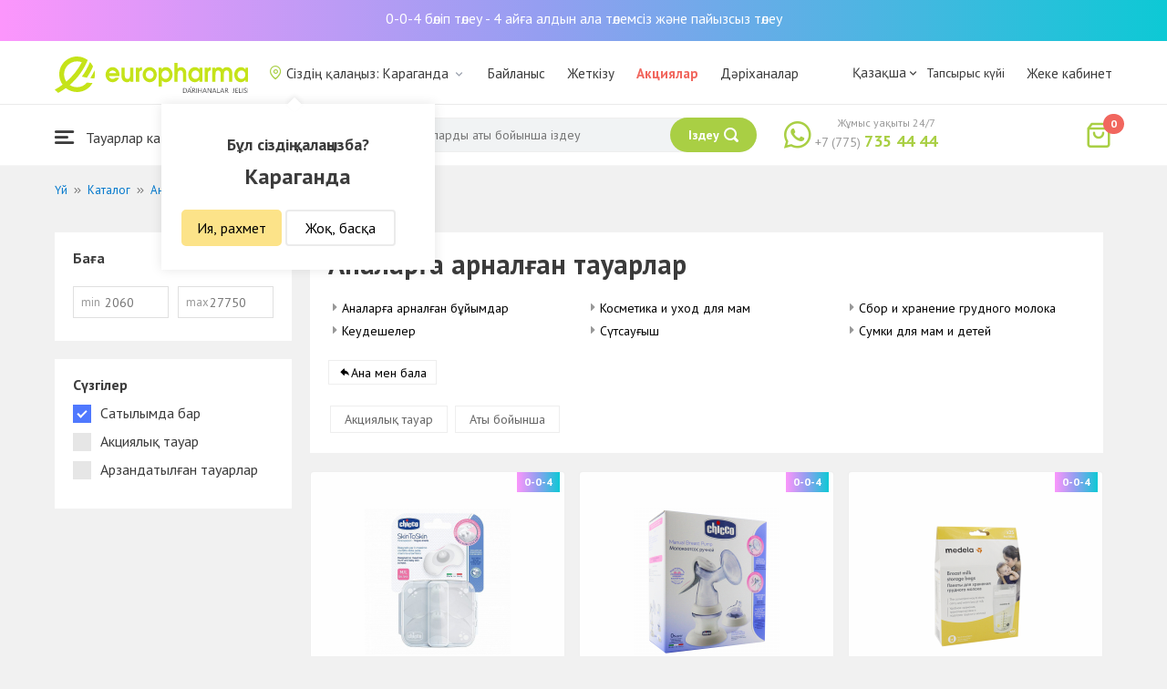

--- FILE ---
content_type: text/html; charset=UTF-8
request_url: https://krg.europharma.kz/kz/catalog/tovary-dla-mam
body_size: 16359
content:
<!DOCTYPE html>
<html lang="kz">
<head>
    <title>Аналарға арналған тауарлар</title>
    <meta charset="UTF-8">
    <meta http-equiv="X-UA-Compatible" content="IE=edge">
    <meta name="viewport" content="width=device-width, initial-scale=1.0, maximum-scale=1.0, user-scalable=no">
    <meta name="csrf-param" content="_csrf-frontend">
<meta name="csrf-token" content="_qvMno42YSuLNdDzUadtC3pkgw6itofEPXa0juCE2By05fzM2nIFZ9lb56xg1B9FQiq3eObs1b0ET9rvsbG3JA==">
    <meta name="msapplication-TileColor" content="#444c57">
    <meta name="theme-color" content="#444c57">
    <link rel="apple-touch-icon" sizes="180x180" href="/apple-touch-icon.png">
    <link rel="icon" type="image/png" sizes="32x32" href="/favicon-32x32.png">
    <link rel="icon" type="image/png" sizes="16x16" href="/favicon-16x16.png">
    <link rel="manifest" href="/site.webmanifest">
    <link rel="mask-icon" href="/safari-pinned-tab.svg" color="#444c57">
    <!-- Google Tag Manager -->
<script>(function(w,d,s,l,i){w[l]=w[l]||[];w[l].push({'gtm.start':
            new Date().getTime(),event:'gtm.js'});var f=d.getElementsByTagName(s)[0],
        j=d.createElement(s),dl=l!='dataLayer'?'&l='+l:'';j.async=true;j.src=
        'https://www.googletagmanager.com/gtm.js?id='+i+dl;f.parentNode.insertBefore(j,f);
    })(window,document,'script','dataLayer','GTM-TQXCMS76');</script>
<!-- End Google Tag Manager -->    <meta name="facebook-domain-verification" content="kq2fcjzrhyg23reuplpzy4kvu31uvy" />
<!-- Facebook Pixel Code -->
<script>
    !function(f,b,e,v,n,t,s)
    {if(f.fbq)return;n=f.fbq=function(){n.callMethod?
        n.callMethod.apply(n,arguments):n.queue.push(arguments)};
        if(!f._fbq)f._fbq=n;n.push=n;n.loaded=!0;n.version='2.0';
        n.queue=[];t=b.createElement(e);t.async=!0;
        t.src=v;s=b.getElementsByTagName(e)[0];
        s.parentNode.insertBefore(t,s)}(window, document,'script',
        'https://connect.facebook.net/en_US/fbevents.js');
    fbq('init', '168795622113670');
    fbq('track', 'PageView');
</script>
<noscript><img height="1" width="1" style="display:none"
               src="https://www.facebook.com/tr?id=168795622113670&ev=PageView&noscript=1"
    /></noscript>
<!-- End Facebook Pixel Code -->    <meta name="description" content="Интернет-аптека Еврофарма. Наличие, цены, отзывы и описание. Доставка по Караганда 24/7 бесплатно.">
<link href="https://krg.europharma.kz/kz/catalog/tovary-dla-mam" rel="canonical">
<link href="/css/reset.css?v=1612010887" rel="stylesheet">
<link href="/css/pt.sans.css?v=1612010887" rel="stylesheet">
<link href="/css/font.europharm.css?v=1718661875" rel="stylesheet">
<link href="/css/icomoon.css?v=1612010887" rel="stylesheet">
<link href="/css/animate.css?v=1612010887" rel="stylesheet">
<link href="/css/app.css?v=1762341886" rel="stylesheet">
<link href="/css/search.css?v=1730239379" rel="stylesheet">
<link href="/css/wc.css?v=1612010887" rel="stylesheet">
<link href="/css/product.card.css?v=1762341886" rel="stylesheet">
<link href="/css/catalog.css?v=1762341886" rel="stylesheet">
<link href="/css/media.css?v=1762341886" rel="stylesheet">
<link href="/css/owl.carousel.css?v=1612010887" rel="stylesheet">
<link href="/css/main.css?v=1697385211" rel="stylesheet">
<style>#catalog__aside {
    width: 260px !important;
}</style>
<script>var inputmask_69a2315d = {"mask":"+7(999)999-99-99"};</script></head>
<body>
<script>var digiScript = document.createElement('script');
            digiScript.src = '//cdn.diginetica.net/4365/client.js';
            digiScript.defer = true;
            digiScript.async = true;
            document.body.appendChild(digiScript);</script><!-- Google Tag Manager (noscript) -->
<noscript><iframe src="https://www.googletagmanager.com/ns.html?id=GTM-TQXCMS76"
                  height="0" width="0" style="display:none;visibility:hidden"></iframe></noscript>
<!-- End Google Tag Manager (noscript) -->

        <a class="bcc-header" href="/kz/bcc-rassrochka">0-0-4 бөліп төлеу - 4 айға алдын ала төлемсіз және пайызсыз төлеу</a>
        <header class="header">
        <div class="header__top">
            <div class="header__top__inner">
                <div class="header__logo">
                    <a class="logo__link" href="/">
                        <img class="logo__img" src="/images/europharma_kz.svg" alt="">
                    </a>
                </div>
                <ul class="top-menu">
                    <li class="top-menu__item">
                        <div class="current-city popup-trigger">
                            <i class="current-city__icon_map icon-old-map-pin"></i>
                            <span class="current-city__name">Сіздің қалаңыз: Караганда</span>
                            <i class="current-city__icon_arrow icon-old-arrow_down"></i>
                        </div>
                                                    <div class="city-confirm">
                                <div class="city-confirm__arrow"></div>
                                <div class="city-confirm__title">Бұл сіздің қалаңызба?</div>
                                <div class="city-confirm__city-title">Караганда</div>
                                <div class="city-confirm__footer">
                                    <button class="city-confirm__btn-confirm">Ия, рахмет</button>
                                    <button class="city-confirm__btn-cancel">Жоқ, басқа</button>
                                </div>
                            </div>
                                            </li>
                    <li class="top-menu__item">
                        <a class="top-menu__link" href="/kz/contacts">Байланыс</a>
                    </li>
                    <li class="top-menu__item">
                        <a class="top-menu__link" href="/kz/delivery">Жеткізу</a>
                    </li>
                    <li class="top-menu__item">
                        <a class="top-menu__link top-menu__link--red" href="/kz/catalog?segment=special" target="_blank">Акциялар</a>
                    </li>
                    <li class="top-menu__item">
                        <a class="top-menu__link" href="/kz/map">Дәріханалар</a>
                    </li>
                    <li class="top-menu__item">
                        <a class="top-menu__link"  href="https://aqnietgroup.com/" target="_blank">Біз туралы</a>
                    </li>
                </ul>
                <div class="top-menu__review-dropdown">
                    <div class="top-menu__review-dropdown-content">
                        <div class="top-menu__review-dropdown-logo">
                            <img class="top-menu__review-dropdown-logo-img" src="/images/logo.png" alt="logo">
                            <div class="top-menu__review-dropdown-content-body">
                                <h3 class="top-menu__review-dropdown-header">Біз туралы</h3>
                                <p class="top-menu__review-dropdown-text">Біздің компаниямыз жайлы жалпы ақпарат.</p>
                            </div>
                        </div>
                        <ul class="top-menu__review-dropdown-list">
                            <li class="top-menu__review-dropdown-item"><a class="top-menu__review-dropdown-link" href="/kz/review">Шолу</a></li>
                            <li class="top-menu__review-dropdown-item"><a class="top-menu__review-dropdown-link" href="/kz/company">Компания туралы</a></li>
                            <li class="top-menu__review-dropdown-item"><a class="top-menu__review-dropdown-link" href="/kz/governance">Корпоративтік басқару</a></li>
                        </ul>
                        <ul class="top-menu__review-dropdown-list">
                            <li class="top-menu__review-dropdown-item"><a class="top-menu__review-dropdown-link" href="/kz/press">Баспасөз қызметі</a></li>
                            <li class="top-menu__review-dropdown-item"><a class="top-menu__review-dropdown-link" href="/kz/adverts">Бізде Сіздің жарнамаңыз</a></li>
                        </ul>
                        <ul class="top-menu__review-dropdown-list">
                            <li class="top-menu__review-dropdown-item"><a class="top-menu__review-dropdown-link" href="/kz/career">Карьера</a></li>
                            <li class="top-menu__review-dropdown-item"><a class="top-menu__review-dropdown-link" href="/kz/contacts">Байланыс</a></li>
                        </ul>
                    </div>
                </div>
                <div class="language-switcher">
                    <div class="language-switcher__current">
                        <span class="language-switcher__current_label">Қазақша<i class="auth__icon_arrow icon-old-arrow_down"></i></span>
                        <span class="language-switcher__current_arrow"></span>
                    </div>
                    <div class="language-switcher__list">
                        <div class="language-switcher__arrow"></div>
                        <ul class="lang-switcher"><li class="lang-switcher__item"><a class="lang-switcher__link" href="/ru/catalog/tovary-dla-mam">Русский</a></li>
<li class="lang-switcher__item active"><a class="lang-switcher__link" href="/kz/catalog/tovary-dla-mam">Қазақша</a></li>
<li class="lang-switcher__item"><a class="lang-switcher__link" href="/en/catalog/tovary-dla-mam">English</a></li></ul>                    </div>
                </div>
                <div class="mainmenu-orderstatus">
                    <a class="top-menu__link" href="/kz/t/check">Тапсырыс күйі</a>
                </div>
                <ul class="auth">
                                            <li class="auth__item">
                            <a class="auth__link" href="/kz/login">Жеке кабинет</span></a>
                        </li>
                                    </ul>
            </div>
        </div>
        <div class="header__bottom">
            <div class="header__bottom__inner">
                <div class="header__nav">
                    <nav class="nav">
                        <a class="nav__link js-dropdown-trigger" href="/kz/catalog"><i class="nav__icon icon-menu"></i> Тауарлар каталогы</a>
                        <ul class="menu dropdown-menu" role="menu">
        <li class="menu__item" data-submenu-id="catalog-73">
        <a href="/kz/catalog/lekarstvennye-sredstva" class="menu__link">
            <i class="menu__icon icon-medicines"></i>
            <span>Дәрі-дәрмектер</span>
        </a>
                <div id="catalog-73" class="dropdown-submenu popover">
                        <ul class="submenu">
                                    <li class="submenu__item">
                        <a href="/kz/catalog/zharoponizhayushchiye" class="submenu__link">Қызу басатын дәрі-дәрмектер</a>
                    </li>
                                    <li class="submenu__item">
                        <a href="/kz/catalog/oporno-dvigatelnaya-sistema" class="submenu__link">Опорно-двигательная система</a>
                    </li>
                                    <li class="submenu__item">
                        <a href="/kz/catalog/probiotiki-i-prebiotiki" class="submenu__link">Пробиотиктер және пребиотиктер</a>
                    </li>
                                    <li class="submenu__item">
                        <a href="/kz/catalog/protivovirusnyye-preparaty" class="submenu__link">Вирусқа қарсы препараттар</a>
                    </li>
                                    <li class="submenu__item">
                        <a href="/kz/catalog/protivokashlevyye-preparaty" class="submenu__link">Противокашлевые препараты</a>
                    </li>
                                    <li class="submenu__item">
                        <a href="/kz/catalog/recepturnye-preparaty" class="submenu__link">Рецептпен жіберілетін дәрілер</a>
                    </li>
                                    <li class="submenu__item">
                        <a href="/kz/catalog/slabitelnye-preparaty" class="submenu__link">Іш жүргізетін дәрілер</a>
                    </li>
                                    <li class="submenu__item">
                        <a href="/kz/catalog/spazmoliticeskie-preparaty" class="submenu__link">Түйілуді басатын дәрі-дәрмектер</a>
                    </li>
                                    <li class="submenu__item">
                        <a href="/kz/catalog/lecenie-zabolevanij-mocepolovoj-sistemy" class="submenu__link">Несеп- жыныс жүйесі ауруларын емдеу үшін</a>
                    </li>
                                    <li class="submenu__item">
                        <a href="/kz/catalog/lecenie-zabolevanij-oporno-dvigatelnogo-apparata" class="submenu__link">Қимыл-тірек аппараты ауруларын емдеу</a>
                    </li>
                            </ul>
                        <ul class="submenu">
                                    <li class="submenu__item">
                        <a href="/kz/catalog/lecheniye-lor-zabolevaniy" class="submenu__link">Ішек-қарын жолы ауруларына қарсы</a>
                    </li>
                                    <li class="submenu__item">
                        <a href="/kz/catalog/lecenie-nevrologiceskih-narusenij" class="submenu__link">Неврологиялық ауытқуларды емдеу</a>
                    </li>
                                    <li class="submenu__item">
                        <a href="/kz/catalog/lecenie-peceni" class="submenu__link">Бауыр ауруларын емдеу</a>
                    </li>
                                    <li class="submenu__item">
                        <a href="/kz/catalog/lecenie-pocek" class="submenu__link">Бүйрек ауруларын емдеу</a>
                    </li>
                                    <li class="submenu__item">
                        <a href="/kz/catalog/lecenie-ran-i-ozogov" class="submenu__link">Жарақат және күйіктерді емдеу</a>
                    </li>
                                    <li class="submenu__item">
                        <a href="/kz/catalog/lecenie-saharnogo-diabeta" class="submenu__link">Қант диабетін емдеу</a>
                    </li>
                                    <li class="submenu__item">
                        <a href="/kz/catalog/lecenie-serdecno-sosudistyh-zabolevanij" class="submenu__link">Жүрек-қан тамырларын емдеу</a>
                    </li>
                                    <li class="submenu__item">
                        <a href="/kz/catalog/ginekologiceskie-preparaty" class="submenu__link">Гинекологиялық дәрілер</a>
                    </li>
                                    <li class="submenu__item">
                        <a href="/kz/catalog/gormonalnye-preparaty" class="submenu__link">Гормоналды дәрілер</a>
                    </li>
                                    <li class="submenu__item">
                        <a href="/kz/catalog/onkologicheskiye-preparaty" class="submenu__link">Онкологиялық препараттар</a>
                    </li>
                            </ul>
                        <ul class="submenu">
                                    <li class="submenu__item">
                        <a href="/kz/catalog/analgetiki" class="submenu__link">Ауырсынуды басатын дәрілер </a>
                    </li>
                                    <li class="submenu__item">
                        <a href="/kz/catalog/ot-parazitov" class="submenu__link">Паразиттерге қарсы</a>
                    </li>
                                    <li class="submenu__item">
                        <a href="/kz/catalog/sredstva-ot-allergii" class="submenu__link">Аллергияға қарсы дәрілер</a>
                    </li>
                                    <li class="submenu__item">
                        <a href="/kz/catalog/preparaty-urologii-i-ginekologii" class="submenu__link">Урология және гинекология дәрілері</a>
                    </li>
                                    <li class="submenu__item">
                        <a href="/kz/catalog/protivoastmaticeskie-preparaty" class="submenu__link">Астамаға қарсы дәрілер</a>
                    </li>
                                    <li class="submenu__item">
                        <a href="/kz/catalog/protivovospalitelnye-sredstva" class="submenu__link">Қабынуға қарсы дәрілер</a>
                    </li>
                                    <li class="submenu__item">
                        <a href="/kz/catalog/protivogribkovyye-sredstva" class="submenu__link">Тері саңырауқұлағына қарсы</a>
                    </li>
                                    <li class="submenu__item">
                        <a href="/kz/catalog/antibiotiki" class="submenu__link">Антибиотиктер</a>
                    </li>
                                    <li class="submenu__item">
                        <a href="/kz/catalog/antiseptiki" class="submenu__link">Антисептиктер</a>
                    </li>
                                    <li class="submenu__item">
                        <a href="/kz/catalog/dla-povysenia-immuniteta" class="submenu__link">Иммундық жүйеге арналған дәрілер</a>
                    </li>
                            </ul>
        </div>
            </li>
        <li class="menu__item" data-submenu-id="catalog-40">
        <a href="/kz/catalog/vitaminy-i-bady" class="menu__link">
            <i class="menu__icon icon-vitamin-c"></i>
            <span>Дәрумендер және ББҚ-лар</span>
        </a>
                <div id="catalog-40" class="dropdown-submenu popover">
                        <ul class="submenu">
                                    <li class="submenu__item">
                        <a href="/kz/catalog/bady" class="submenu__link">ББҚ-лар</a>
                    </li>
                                    <li class="submenu__item">
                        <a href="/kz/catalog/vitaminy-i-mineraly" class="submenu__link">Минералдар және Дәрумендер</a>
                    </li>
                                    <li class="submenu__item">
                        <a href="/kz/catalog/sport-i-fitnes" class="submenu__link">Спорт және Фитнес</a>
                    </li>
                                    <li class="submenu__item">
                        <a href="/kz/catalog/travy-i-fitocai" class="submenu__link">Фитошәйлар мен шөптер</a>
                    </li>
                            </ul>
                        <ul class="submenu">
                            </ul>
                        <ul class="submenu">
                            </ul>
        </div>
            </li>
        <li class="menu__item" data-submenu-id="catalog-45">
        <a href="/kz/catalog/izdelia-med-naznacenia" class="menu__link">
            <i class="menu__icon icon-stethoscope"></i>
            <span>Медициналық мақсаттарға арналған бұйымдар</span>
        </a>
                <div id="catalog-45" class="dropdown-submenu popover">
                        <ul class="submenu">
                                    <li class="submenu__item">
                        <a href="/kz/catalog/diagnosticeskie-testy" class="submenu__link">Диагностикалық тесттер</a>
                    </li>
                                    <li class="submenu__item">
                        <a href="/kz/catalog/lecebnyj-trikotaz" class="submenu__link">Емдік трикотаж</a>
                    </li>
                                    <li class="submenu__item">
                        <a href="/kz/catalog/medicinskie-izdelia" class="submenu__link">Медициналық бұйымдар</a>
                    </li>
                                    <li class="submenu__item">
                        <a href="/kz/catalog/medicinskie-instrumenty" class="submenu__link">Медициналық аспаптар</a>
                    </li>
                                    <li class="submenu__item">
                        <a href="/kz/catalog/meditsinskiye-pribory" class="submenu__link">Медициналық техника</a>
                    </li>
                                    <li class="submenu__item">
                        <a href="/kz/catalog/meditsinskiye-raskhodnyye-materialy" class="submenu__link">Медициналық шығын материалдары</a>
                    </li>
                                    <li class="submenu__item">
                        <a href="/kz/catalog/ortopediceskie-izdelia" class="submenu__link">Ортопедиялық бұйымдар</a>
                    </li>
                                    <li class="submenu__item">
                        <a href="/kz/catalog/perevazocnye-materialy" class="submenu__link">Таңу бұйымдары</a>
                    </li>
                                    <li class="submenu__item">
                        <a href="/kz/catalog/podushki-i-vorotniki" class="submenu__link">Подушки и воротники</a>
                    </li>
                                    <li class="submenu__item">
                        <a href="/kz/catalog/tekhnicheskiye-sredstva-reabilitatsii" class="submenu__link">Оңалтудың техникалық құралдары</a>
                    </li>
                            </ul>
                        <ul class="submenu">
                                    <li class="submenu__item">
                        <a href="/kz/catalog/ukhod-za-bolnymi" class="submenu__link">Науқастарға күтім</a>
                    </li>
                            </ul>
                        <ul class="submenu">
                            </ul>
        </div>
            </li>
        <li class="menu__item" data-submenu-id="catalog-74">
        <a href="/kz/catalog/mat-i-ditya" class="menu__link">
            <i class="menu__icon icon-maternity-2"></i>
            <span>Ана мен бала</span>
        </a>
                <div id="catalog-74" class="dropdown-submenu popover">
                        <ul class="submenu">
                                    <li class="submenu__item">
                        <a href="/kz/catalog/bytovaya-tekhnika" class="submenu__link">Тұрмыстық техника</a>
                    </li>
                                    <li class="submenu__item">
                        <a href="/kz/catalog/detskaa-mebel" class="submenu__link">Балалар жиһазы</a>
                    </li>
                                    <li class="submenu__item">
                        <a href="/kz/catalog/detskoye-pitaniye-i-kormleniye" class="submenu__link"> Балаларға арналған тамақ және тамақтану</a>
                    </li>
                                    <li class="submenu__item">
                        <a href="/kz/catalog/odezda" class="submenu__link">Киім</a>
                    </li>
                                    <li class="submenu__item">
                        <a href="/kz/catalog/pitanie" class="submenu__link">Тамақтандыру</a>
                    </li>
                                    <li class="submenu__item">
                        <a href="/kz/catalog/tovary-dla-detej" class="submenu__link">Балаларға арналған тауарлар</a>
                    </li>
                                    <li class="submenu__item">
                        <a href="/kz/catalog/tovary-dla-mam" class="submenu__link">Аналарға арналған тауарлар</a>
                    </li>
                            </ul>
                        <ul class="submenu">
                            </ul>
                        <ul class="submenu">
                            </ul>
        </div>
            </li>
        <li class="menu__item" data-submenu-id="catalog-71">
        <a href="/kz/catalog/krasota-i-gigiena" class="menu__link">
            <i class="menu__icon icon-cream"></i>
            <span>Сұлулық және гигиена</span>
        </a>
                <div id="catalog-71" class="dropdown-submenu popover">
                        <ul class="submenu">
                                    <li class="submenu__item">
                        <a href="/kz/catalog/bytovaa-himia" class="submenu__link">Тұрмыстық химия</a>
                    </li>
                                    <li class="submenu__item">
                        <a href="/kz/catalog/gigiena-2" class="submenu__link">Гигиена</a>
                    </li>
                                    <li class="submenu__item">
                        <a href="/kz/catalog/dermakosmetika" class="submenu__link">Дермокосметика</a>
                    </li>
                                    <li class="submenu__item">
                        <a href="/kz/catalog/dlya-vanny-i-dusha" class="submenu__link">Ванна мен душқа арналған</a>
                    </li>
                                    <li class="submenu__item">
                        <a href="/kz/catalog/zhenskaya-gigiyena" class="submenu__link">Әйелдер гигиенасы</a>
                    </li>
                                    <li class="submenu__item">
                        <a href="/kz/catalog/zagar-i-zashchita-ot-solntsa" class="submenu__link">Тотығу және күннен қорғаныс</a>
                    </li>
                                    <li class="submenu__item">
                        <a href="/kz/catalog/zasita-ot-nasekomyh" class="submenu__link">Жәндіктерден қорғаныс</a>
                    </li>
                                    <li class="submenu__item">
                        <a href="/kz/catalog/muzhskaya-liniya" class="submenu__link">Ерлер желісі</a>
                    </li>
                                    <li class="submenu__item">
                        <a href="/kz/catalog/optika" class="submenu__link">Оптика</a>
                    </li>
                                    <li class="submenu__item">
                        <a href="/kz/catalog/parfyumeriya" class="submenu__link">Парфюмерия</a>
                    </li>
                            </ul>
                        <ul class="submenu">
                                    <li class="submenu__item">
                        <a href="/kz/catalog/podarocnye-nabory" class="submenu__link">Сыйлық жиынтықтары</a>
                    </li>
                                    <li class="submenu__item">
                        <a href="/kz/catalog/uhod-za-volosami" class="submenu__link">Шаш күтімі</a>
                    </li>
                                    <li class="submenu__item">
                        <a href="/kz/catalog/uhod-za-licom" class="submenu__link">Бет күтімі</a>
                    </li>
                                    <li class="submenu__item">
                        <a href="/kz/catalog/uhod-za-nogami" class="submenu__link">Аяқ күтімі</a>
                    </li>
                                    <li class="submenu__item">
                        <a href="/kz/catalog/uhod-za-polostu-rta" class="submenu__link">Ауыз қуысы күтіміне арналған құралдар</a>
                    </li>
                                    <li class="submenu__item">
                        <a href="/kz/catalog/uhod-za-rukami" class="submenu__link">Қол күтімі</a>
                    </li>
                                    <li class="submenu__item">
                        <a href="/kz/catalog/uhod-za-telom" class="submenu__link">Дене күтімі</a>
                    </li>
                                    <li class="submenu__item">
                        <a href="/kz/catalog/efirnyye-i-kosmeticheskiye-masla" class="submenu__link">Эфирлік және косметикалық майлар</a>
                    </li>
                            </ul>
                        <ul class="submenu">
                            </ul>
        </div>
            </li>
        <li class="menu__item menu__item--red">
        <a href="/kz/recommendations?segment=available" class="menu__link">
            <i class="menu__icon icon-blog-news"></i>
            <span>Біз ұсынамыз</span>
        </a>
    </li>
</ul>
                    </nav>
                </div>
                <div class="header__search" itemscope itemtype="http://schema.org/WebSite">
                    <meta itemprop="url" content="https://europharma.kz/"/>
<form class="search-form" action="/kz/search" method="get" role="search" itemprop="potentialAction" itemscope="" itemtype="http://schema.org/SearchAction"><div class="form-group">
    <meta itemprop="target" content="https://europharma.kz/search?q={q}"/>
    <input type="text" id="search-form__input--jq" class="search-form__input" name="q" value="" itemprop="query-input" placeholder="Дәрі-дәрмектер мен тауарларды аты бойынша іздеу" autocomplete="off" required>    <div class="search-box">
        <div class="search-box__body">
            <div class="search-box__left">
                <div class="search-box__block search-box__result">
                    <div class="search-box__heading">Іздеу нәтижелері</div>
                    <div class="search-box__list"></div>
                </div>
                <div class="search-box__block search-box__sts">
                    <div class="search-box__heading">Жиі іздеген</div>
                    <div class="search-box__list"></div>
                </div>
                <div class="search-box__block search-box__histories">
                    <div class="search-box__heading">Іздеу тарихы</div>
                    <div class="search-box__list"></div>
                </div>
                <div class="search-box__block search-box__popular">
                    <div class="search-box__heading">Жиі іздеген</div>
                    <div class="search-box__list"></div>
                </div>
            </div>
            <div class="search-box__right"></div>
        </div>
        <template id="templateSearchBoxItem">
            <div class="search-box__item">
                <a href="{url}" class="search-box__link">
                    <i class="search-box__icon icon-{icon}"></i>
                    {label}
                </a>
            </div>
        </template>
    </div>
    <div class="search-form__buttons">
        <div class="search-voice"></div>
        <img src="/images/search_loading.png" alt="" class="search-voice__loading">
        <button class="search-form__btn">
            <span class="search-form__label">Іздеу</span>
            <i class="search-form__icon icon-search"></i>
        </button>
    </div>
</div>
<div class="search-back"></div>
</form>                </div>
                <div class="header__call">
                    <div class="call-widget">
                        <i class="call-widget__icon icon-whatsapp"></i>
                        <a class="call-widget__link" rel="nofollow" target="_blank" href="https://wa.me/77757354444">
                            <span class="call-widget__code">+7 (775)</span>
                            <span class="call-widget__phone">735 44 44</span>
                        </a>
                        <span class="call-widget__label">Жұмыс уақыты 24/7</span>
                    </div>
                </div>
                <div class="header__cart">
                    <div class="cart-widget">
    <a class="cart-widget__link" rel="nofollow" href="/kz/cart">
        <i class="cart-widget__icon icon-old-shopping-bag">
            <span id="cart-widget__count" class="cart-widget__count">0</span>
        </i>
        <span id="cart-widget__cost" class="cart-widget__cost"></span>
        <span class="cart-widget__currency cart-widget__currency--hidden"> ₸</span>
    </a>
</div>
                </div>
            </div>
        </div>
    </header>
<main class="main" role="main">
    <div class="container">
                    <ul class="breadcrumb" itemscope itemtype="http://schema.org/BreadcrumbList"><li class="breadcrumb__item" itemprop="itemListElement" itemscope itemtype="http://schema.org/ListItem"><a href="/" itemprop="item"><span itemprop="name">Үй</span></a><meta itemprop="position" content="1" /></li><li class="breadcrumb__item" itemprop="itemListElement" itemscope itemtype="http://schema.org/ListItem"><a href="/kz/catalog" itemprop="item"><span itemprop="name">Каталог</span></a><meta itemprop="position" content="2" /></li><li class="breadcrumb__item" itemprop="itemListElement" itemscope itemtype="http://schema.org/ListItem"><a href="/kz/catalog/mat-i-ditya" itemprop="item"><span itemprop="name">Ана мен бала</span></a><meta itemprop="position" content="3" /></li><li class="breadcrumb__item active" itemprop="itemListElement" itemscope itemtype="http://schema.org/ListItem"><span itemprop="name">Аналарға арналған тауарлар</span><meta itemprop="position" content="4" /></li></ul>                    <div id="pjax-catalog__content" data-pjax-container="" data-pjax-push-state data-pjax-timeout="5000"><div class="catalog">
    <div class="catalog-head">
        <div class="catalog-head__title"></div>
    </div>
    <div class="catalog-body">
        <div id="catalog__aside" class="catalog__aside">
            <div class="filter">
    <div class="filter__item">
        <div class="filter__title">Баға</div>
        <div class="filter__price">
            <div class="filter__price_from">
                <div class="filter__price_inner">
                    <input type="number" class="filter__input lang__kz" name="price_min" min="0" step="100" placeholder="2060" onchange="Filter.priceMin(this.value)">                    <span class="filter__input_placeholder" >min</span>
                </div>
            </div>
            <div class="filter__price_to">
                <div class="filter__price_inner">
                    <input type="number" class="filter__input lang__kz" name="price_max" min="0" step="100" placeholder="27750" onchange="Filter.priceMax(this.value)">                    <span class="filter__input_placeholder">max</span>
                </div>
            </div>
        </div>
    </div>
    <div class="filter__main-wrapper">
        <div id="catalog__lang" style="display: none">kz</div>
        <div class="filter__main">
            <div class="filter__title">Сүзгілер</div>
            <div class="filter__segment">
                <label class="filter__label label--checkbox">
                    <span id="filter__available" class="filter__checked">Сатылымда бар</span>
                    <input type="checkbox" class="filter__input--hidden" name="available" checked="checked" onclick="Filter.segment(this)">                    <div class="control__indicator"></div>
                </label>
                <label class="filter__label label--checkbox">
                    <span>Акциялық тауар</span>
                    <input type="checkbox" class="filter__input--hidden" name="special" onclick="Filter.segment(this)">                    <div class="control__indicator"></div>
                </label>
                <label class="filter__label label--checkbox">
                    <span>Арзандатылған тауарлар</span>
                    <input type="checkbox" class="filter__input--hidden" name="markdown" onclick="Filter.segment(this)">                    <div class="control__indicator"></div>
                </label>
            </div>
        </div>
                    </div>
    <div id="slider-category-left" class="owl-carousel">
    </div>
</div>

        </div>
        <div class="catalog__content">
            <div class="catalog__header">
                <h1 class="catalog__title">Аналарға арналған тауарлар</h1>
                <div class="catalog__desc"></div>
                <div class="catalog__subcategories">
                                            <ul class="subcategories">
                                                            <li class="subcategories__item">
                                    <a class="subcategories__link" href="/kz/catalog/aksessuary-po-ukhodu-za-grudyu?segment=available">Аналарға арналған бұйымдар</a>                                </li>
                                                            <li class="subcategories__item">
                                    <a class="subcategories__link" href="/kz/catalog/byustgaltery-2?segment=available">Кеудешелер</a>                                </li>
                                                            <li class="subcategories__item">
                                    <a class="subcategories__link" href="/kz/catalog/kosmetika-i-ukhod-dlya-mam?segment=available">Косметика и уход для мам</a>                                </li>
                                                            <li class="subcategories__item">
                                    <a class="subcategories__link" href="/kz/catalog/molokootsosy?segment=available">Сүтсауғыш</a>                                </li>
                                                            <li class="subcategories__item">
                                    <a class="subcategories__link" href="/kz/catalog/sbor-i-khraneniye-grudnogo-moloka?segment=available">Сбор и хранение грудного молока</a>                                </li>
                                                            <li class="subcategories__item">
                                    <a class="subcategories__link" href="/kz/catalog/sumki-dlya-mam-i-detey?segment=available">Сумки для мам и детей</a>                                </li>
                                                    </ul>
                                                                <a class="subcategories__link_back" href="/kz/catalog/mat-i-ditya">Ана мен бала</a>                                    </div>
                <div class="catalog__filter">
                    <ul class="sorter">
<li><a href="/kz/catalog/tovary-dla-mam?sort=special" data-sort="special">Акциялық тауар</a></li>
<li><a href="/kz/catalog/tovary-dla-mam?sort=name" data-sort="name">Аты бойынша</a></li>
</ul>                </div>
            </div>
                        <div id="catalog__result">
                <div class="catalog__body">
        <div id="catalog-list" class="catalog-list animated fadeIn"><div class="catalog-list__item" data-key="18177"><div class="card-product sl-item" data-id="18177" data-price="5465">
        <div class="card-product__header">
        <a href="/kz/chicco-nakladka-dla-soskov-silikonovaa-ml" data-pjax="0">
            <div class="card-product__img_wrp">
                <img class="card-product__img" src="https://st.europharma.kz/cache/product/18177/160x160_5c76096013793.jpeg" alt="Chicco накладка для сосков силиконовая M/L" title="Chicco накладка для сосков силиконовая M/L">            </div>
        </a>
                                    <div class="bcc-product-item">0-0-4</div>
            </div>
    <div class="card-product__main">
        <div class="card-product__title">
            <a class="card-product__link" href="/kz/chicco-nakladka-dla-soskov-silikonovaa-ml" data-pjax="0">Chicco накладка для сосков силиконовая M/L</a>
        </div>
        <div class="card-product__desc">
            <div>Өндіруші: ARTSANA S.p.A</div>
                    </div>
        <div class="card-product__sl sl-item__price"></div>
    </div>
    <div class="card-product__footer">
                    <div class="card-product__prices">
                <span class="card-product__price_discount">5465 ₸</span>
                                            </div>
            <div class="card-product__actions">
                <button class="card-product__btn cart-add__btn" data-id="18177" onclick="Analytics.productAddToCart()">Сатып алу</button>
            </div>
            </div>
</div>
</div>
<div class="catalog-list__item" data-key="9988"><div class="card-product sl-item" data-id="9988" data-price="21000">
        <div class="card-product__header">
        <a href="/kz/chicco-molokootsos-rucnoj" data-pjax="0">
            <div class="card-product__img_wrp">
                <img class="card-product__img" src="https://st.europharma.kz/cache/product/9988/160x160_5fb4cd5183020.jpg" alt="Chicco молокоотсос ручной" title="Chicco молокоотсос ручной">            </div>
        </a>
                                    <div class="bcc-product-item">0-0-4</div>
            </div>
    <div class="card-product__main">
        <div class="card-product__title">
            <a class="card-product__link" href="/kz/chicco-molokootsos-rucnoj" data-pjax="0">Chicco молокоотсос ручной</a>
        </div>
        <div class="card-product__desc">
            <div>Өндіруші: ARTSANA S.p.A</div>
                    </div>
        <div class="card-product__sl sl-item__price"></div>
    </div>
    <div class="card-product__footer">
                    <div class="card-product__prices">
                <span class="card-product__price_discount">21000 ₸</span>
                                            </div>
            <div class="card-product__actions">
                <button class="card-product__btn cart-add__btn" data-id="9988" onclick="Analytics.productAddToCart()">Сатып алу</button>
            </div>
            </div>
</div>
</div>
<div class="catalog-list__item" data-key="25097"><div class="card-product sl-item" data-id="25097" data-price="8940">
        <div class="card-product__header">
        <a href="/kz/medela-pakety-dlya-sbora-i-khraneniya-moloka-25-shtuk" data-pjax="0">
            <div class="card-product__img_wrp">
                <img class="card-product__img" src="https://st.europharma.kz/cache/product/25097/160x160_5f521f036935d.png" alt="Medela Пакеты для сбора и хранения молока 25 штук" title="Medela Пакеты для сбора и хранения молока 25 штук">            </div>
        </a>
                                    <div class="bcc-product-item">0-0-4</div>
            </div>
    <div class="card-product__main">
        <div class="card-product__title">
            <a class="card-product__link" href="/kz/medela-pakety-dlya-sbora-i-khraneniya-moloka-25-shtuk" data-pjax="0">Medela Пакеты для сбора и хранения молока 25 штук</a>
        </div>
        <div class="card-product__desc">
            <div>Өндіруші: Medela</div>
                    </div>
        <div class="card-product__sl sl-item__price"></div>
    </div>
    <div class="card-product__footer">
                    <div class="card-product__prices">
                <span class="card-product__price_discount">8940 ₸</span>
                                            </div>
            <div class="card-product__actions">
                <button class="card-product__btn cart-add__btn" data-id="25097" onclick="Analytics.productAddToCart()">Сатып алу</button>
            </div>
            </div>
</div>
</div>
<div class="catalog-list__item" data-key="25098"><div class="card-product sl-item" data-id="25098" data-price="14670">
        <div class="card-product__header">
        <a href="/kz/medela-pakety-dlya-sbora-i-khraneniya-moloka-50-shtuk" data-pjax="0">
            <div class="card-product__img_wrp">
                <img class="card-product__img" src="https://st.europharma.kz/cache/product/25098/160x160_5cf3f5260dec4.jpg" alt="Medela Пакеты для сбора и хранения молока 50 штук" title="Medela Пакеты для сбора и хранения молока 50 штук">            </div>
        </a>
                                    <div class="bcc-product-item">0-0-4</div>
            </div>
    <div class="card-product__main">
        <div class="card-product__title">
            <a class="card-product__link" href="/kz/medela-pakety-dlya-sbora-i-khraneniya-moloka-50-shtuk" data-pjax="0">Medela Пакеты для сбора и хранения молока 50 штук</a>
        </div>
        <div class="card-product__desc">
            <div>Өндіруші: Medela</div>
                    </div>
        <div class="card-product__sl sl-item__price"></div>
    </div>
    <div class="card-product__footer">
                    <div class="card-product__prices">
                <span class="card-product__price_discount">14670 ₸</span>
                                            </div>
            <div class="card-product__actions">
                <button class="card-product__btn cart-add__btn" data-id="25098" onclick="Analytics.productAddToCart()">Сатып алу</button>
            </div>
            </div>
</div>
</div>
<div class="catalog-list__item" data-key="50467"><div class="card-product sl-item" data-id="50467" data-price="4224">
        <div class="card-product__header">
        <a href="/kz/nuk-prokladki-dlya-grudi-high-performance-no30" data-pjax="0">
            <div class="card-product__img_wrp">
                <img class="card-product__img" src="https://st.europharma.kz/cache/product/50467/160x160_657a9680295ca.jpg" alt="Nuk Прокладки для груди HIGH PERFORMANCE №30" title="Nuk Прокладки для груди HIGH PERFORMANCE №30">            </div>
        </a>
                                    <div class="bcc-product-item">0-0-4</div>
            </div>
    <div class="card-product__main">
        <div class="card-product__title">
            <a class="card-product__link" href="/kz/nuk-prokladki-dlya-grudi-high-performance-no30" data-pjax="0">Nuk Прокладки для груди HIGH PERFORMANCE №30</a>
        </div>
        <div class="card-product__desc">
            <div>Өндіруші: MAPA GMBH</div>
                    </div>
        <div class="card-product__sl sl-item__price"></div>
    </div>
    <div class="card-product__footer">
                    <div class="card-product__prices">
                <span class="card-product__price_discount">4224 ₸</span>
                                            </div>
            <div class="card-product__actions">
                <button class="card-product__btn cart-add__btn" data-id="50467" onclick="Analytics.productAddToCart()">Сатып алу</button>
            </div>
            </div>
</div>
</div>
<div class="catalog-list__item" data-key="25151"><div class="card-product sl-item" data-id="25151" data-price="5700">
        <div class="card-product__header">
        <a href="/kz/biolane-balzam-zashchitnyy-dlya-soskov-s-lanolinom-40-ml" data-pjax="0">
            <div class="card-product__img_wrp">
                <img class="card-product__img" src="https://st.europharma.kz/cache/product/25151/160x160_5f5869722d7a8.png" alt="Biolane бальзам защитный для сосков с ланолином 40 мл" title="Biolane бальзам защитный для сосков с ланолином 40 мл">            </div>
        </a>
                                    <div class="bcc-product-item">0-0-4</div>
            </div>
    <div class="card-product__main">
        <div class="card-product__title">
            <a class="card-product__link" href="/kz/biolane-balzam-zashchitnyy-dlya-soskov-s-lanolinom-40-ml" data-pjax="0">Biolane бальзам защитный для сосков с ланолином 40 мл</a>
        </div>
        <div class="card-product__desc">
            <div>Өндіруші: BIOFA</div>
                    </div>
        <div class="card-product__sl sl-item__price"></div>
    </div>
    <div class="card-product__footer">
                    <div class="card-product__prices">
                <span class="card-product__price_discount">5700 ₸</span>
                                            </div>
            <div class="card-product__actions">
                <button class="card-product__btn cart-add__btn" data-id="25151" onclick="Analytics.productAddToCart()">Сатып алу</button>
            </div>
            </div>
</div>
</div>
<div class="catalog-list__item" data-key="21082"><div class="card-product sl-item" data-id="21082" data-price="4740">
        <div class="card-product__header">
        <a href="/kz/vkladysh-laktatsionnyy-na-lipuchke-mamma-no60" data-pjax="0">
            <div class="card-product__img_wrp">
                <img class="card-product__img" src="https://st.europharma.kz/cache/product/21082/160x160_5d625a1d244cc.jpg" alt="Вкладыш лактационный на липучке Мамма №60" title="Вкладыш лактационный на липучке Мамма №60">            </div>
        </a>
                                    <div class="bcc-product-item">0-0-4</div>
            </div>
    <div class="card-product__main">
        <div class="card-product__title">
            <a class="card-product__link" href="/kz/vkladysh-laktatsionnyy-na-lipuchke-mamma-no60" data-pjax="0">Вкладыш лактационный на липучке Мамма №60</a>
        </div>
        <div class="card-product__desc">
            <div>Өндіруші: TZMO S.A.</div>
                    </div>
        <div class="card-product__sl sl-item__price"></div>
    </div>
    <div class="card-product__footer">
                    <div class="card-product__prices">
                <span class="card-product__price_discount">4740 ₸</span>
                                            </div>
            <div class="card-product__actions">
                <button class="card-product__btn cart-add__btn" data-id="21082" onclick="Analytics.productAddToCart()">Сатып алу</button>
            </div>
            </div>
</div>
</div>
<div class="catalog-list__item" data-key="6497"><div class="card-product sl-item" data-id="6497" data-price="10904">
        <div class="card-product__header">
        <a href="/kz/medela-nakladki-dla-kormleniakontejner-razmer-s-16-mm" data-pjax="0">
            <div class="card-product__img_wrp">
                <img class="card-product__img" src="https://st.europharma.kz/cache/product/6497/160x160_7273.jpeg" alt="Medela накладки для кормления+контейнер размер S 16 мм" title="Medela накладки для кормления+контейнер размер S 16 мм">            </div>
        </a>
                                    <div class="bcc-product-item">0-0-4</div>
            </div>
    <div class="card-product__main">
        <div class="card-product__title">
            <a class="card-product__link" href="/kz/medela-nakladki-dla-kormleniakontejner-razmer-s-16-mm" data-pjax="0">Medela накладки для кормления+контейнер размер S 16 мм</a>
        </div>
        <div class="card-product__desc">
            <div>Өндіруші: Medela</div>
                    </div>
        <div class="card-product__sl sl-item__price"></div>
    </div>
    <div class="card-product__footer">
                    <div class="card-product__prices">
                <span class="card-product__price_discount">10904 ₸</span>
                                            </div>
            <div class="card-product__actions">
                <button class="card-product__btn cart-add__btn" data-id="6497" onclick="Analytics.productAddToCart()">Сатып алу</button>
            </div>
            </div>
</div>
</div>
<div class="catalog-list__item" data-key="6498"><div class="card-product sl-item" data-id="6498" data-price="12235">
        <div class="card-product__header">
        <a href="/kz/medela-nakladki-dla-kormleniakontejner-razmer-l-24-mm" data-pjax="0">
            <div class="card-product__img_wrp">
                <img class="card-product__img" src="https://st.europharma.kz/cache/product/6498/160x160_7668.jpeg" alt="Medela накладки для кормления+контейнер размер L 24 мм" title="Medela накладки для кормления+контейнер размер L 24 мм">            </div>
        </a>
                                    <div class="bcc-product-item">0-0-4</div>
            </div>
    <div class="card-product__main">
        <div class="card-product__title">
            <a class="card-product__link" href="/kz/medela-nakladki-dla-kormleniakontejner-razmer-l-24-mm" data-pjax="0">Medela накладки для кормления+контейнер размер L 24 мм</a>
        </div>
        <div class="card-product__desc">
            <div>Өндіруші: Medela</div>
                    </div>
        <div class="card-product__sl sl-item__price"></div>
    </div>
    <div class="card-product__footer">
                    <div class="card-product__prices">
                <span class="card-product__price_discount">12235 ₸</span>
                                            </div>
            <div class="card-product__actions">
                <button class="card-product__btn cart-add__btn" data-id="6498" onclick="Analytics.productAddToCart()">Сатып алу</button>
            </div>
            </div>
</div>
</div>
<div class="catalog-list__item" data-key="6503"><div class="card-product sl-item" data-id="6503" data-price="27750">
        <div class="card-product__header">
        <a href="/kz/medela-molokootsos-rucnoj-harmony-light" data-pjax="0">
            <div class="card-product__img_wrp">
                <img class="card-product__img" src="https://st.europharma.kz/cache/product/6503/160x160_5ff44ea4db83c.png" alt="Medela молокоотсос ручной Harmony Light" title="Medela молокоотсос ручной Harmony Light">            </div>
        </a>
                                    <div class="bcc-product-item">0-0-4</div>
            </div>
    <div class="card-product__main">
        <div class="card-product__title">
            <a class="card-product__link" href="/kz/medela-molokootsos-rucnoj-harmony-light" data-pjax="0">Medela молокоотсос ручной Harmony Light</a>
        </div>
        <div class="card-product__desc">
            <div>Өндіруші: Medela</div>
                    </div>
        <div class="card-product__sl sl-item__price"></div>
    </div>
    <div class="card-product__footer">
                    <div class="card-product__prices">
                <span class="card-product__price_discount">27750 ₸</span>
                                            </div>
            <div class="card-product__actions">
                <button class="card-product__btn cart-add__btn" data-id="6503" onclick="Analytics.productAddToCart()">Сатып алу</button>
            </div>
            </div>
</div>
</div>
<div class="catalog-list__item" data-key="7533"><div class="card-product sl-item" data-id="7533" data-price="5670">
        <div class="card-product__header">
        <a href="/kz/medela-prokladki-odnorazovye-dla-bustgaltera-supervpityvausie-30-st" data-pjax="0">
            <div class="card-product__img_wrp">
                <img class="card-product__img" src="https://st.europharma.kz/cache/product/7533/160x160_48184.jpeg" alt="Medela прокладки одноразовые для бюстгалтера супервпитывающие 30 шт" title="Medela прокладки одноразовые для бюстгалтера супервпитывающие 30 шт">            </div>
        </a>
                                    <div class="bcc-product-item">0-0-4</div>
            </div>
    <div class="card-product__main">
        <div class="card-product__title">
            <a class="card-product__link" href="/kz/medela-prokladki-odnorazovye-dla-bustgaltera-supervpityvausie-30-st" data-pjax="0">Medela прокладки одноразовые для бюстгалтера супервпитывающие 30 шт</a>
        </div>
        <div class="card-product__desc">
            <div>Өндіруші: Medela</div>
                    </div>
        <div class="card-product__sl sl-item__price"></div>
    </div>
    <div class="card-product__footer">
                    <div class="card-product__prices">
                <span class="card-product__price_discount">5670 ₸</span>
                                            </div>
            <div class="card-product__actions">
                <button class="card-product__btn cart-add__btn" data-id="7533" onclick="Analytics.productAddToCart()">Сатып алу</button>
            </div>
            </div>
</div>
</div>
<div class="catalog-list__item" data-key="7534"><div class="card-product sl-item" data-id="7534" data-price="9588">
        <div class="card-product__header">
        <a href="/kz/medela-prokladki-odnorazovye-dla-bustgaltera-supervpityvausie-60-st" data-pjax="0">
            <div class="card-product__img_wrp">
                <img class="card-product__img" src="https://st.europharma.kz/cache/product/7534/160x160_48185.jpeg" alt="Medela прокладки одноразовые для бюстгалтера супервпитывающие 60 шт" title="Medela прокладки одноразовые для бюстгалтера супервпитывающие 60 шт">            </div>
        </a>
                                    <div class="bcc-product-item">0-0-4</div>
            </div>
    <div class="card-product__main">
        <div class="card-product__title">
            <a class="card-product__link" href="/kz/medela-prokladki-odnorazovye-dla-bustgaltera-supervpityvausie-60-st" data-pjax="0">Medela прокладки одноразовые для бюстгалтера супервпитывающие 60 шт</a>
        </div>
        <div class="card-product__desc">
            <div>Өндіруші: Medela</div>
                    </div>
        <div class="card-product__sl sl-item__price"></div>
    </div>
    <div class="card-product__footer">
                    <div class="card-product__prices">
                <span class="card-product__price_discount">9588 ₸</span>
                                            </div>
            <div class="card-product__actions">
                <button class="card-product__btn cart-add__btn" data-id="7534" onclick="Analytics.productAddToCart()">Сатып алу</button>
            </div>
            </div>
</div>
</div>
<div class="catalog-list__item" data-key="56174"><div class="card-product sl-item" data-id="56174" data-price="9720">
        <div class="card-product__header">
        <a href="/kz/baby-planet-8160-molokootsos-s-butylochkoy-125ml" data-pjax="0">
            <div class="card-product__img_wrp">
                <img class="card-product__img" src="https://st.europharma.kz/product/no_photo_small_kz.jpg" alt="Baby Planet 8160 Молокоотсос С Бутылочкой 125мл" title="Baby Planet 8160 Молокоотсос С Бутылочкой 125мл">            </div>
        </a>
                                    <div class="bcc-product-item">0-0-4</div>
            </div>
    <div class="card-product__main">
        <div class="card-product__title">
            <a class="card-product__link" href="/kz/baby-planet-8160-molokootsos-s-butylochkoy-125ml" data-pjax="0">Baby Planet 8160 Молокоотсос С Бутылочкой 125мл</a>
        </div>
        <div class="card-product__desc">
            <div>Өндіруші: Zenith Infant Products & Co, Тайланд</div>
                    </div>
        <div class="card-product__sl sl-item__price"></div>
    </div>
    <div class="card-product__footer">
                    <div class="card-product__prices">
                <span class="card-product__price_discount">9720 ₸</span>
                                            </div>
            <div class="card-product__actions">
                <button class="card-product__btn cart-add__btn" data-id="56174" onclick="Analytics.productAddToCart()">Сатып алу</button>
            </div>
            </div>
</div>
</div>
<div class="catalog-list__item" data-key="53879"><div class="card-product sl-item" data-id="53879" data-price="4225">
        <div class="card-product__header">
        <a href="/kz/baboo-pakety-dlya-khraneniya-grudnogo-moloka-25-sht" data-pjax="0">
            <div class="card-product__img_wrp">
                <img class="card-product__img" src="https://st.europharma.kz/cache/product/53879/160x160_68d1122be8ea6.jpg" alt="Baboo Пакеты для хранения грудного молока 25 шт" title="Baboo Пакеты для хранения грудного молока 25 шт">            </div>
        </a>
                                    <div class="bcc-product-item">0-0-4</div>
            </div>
    <div class="card-product__main">
        <div class="card-product__title">
            <a class="card-product__link" href="/kz/baboo-pakety-dlya-khraneniya-grudnogo-moloka-25-sht" data-pjax="0">Baboo Пакеты для хранения грудного молока 25 шт</a>
        </div>
        <div class="card-product__desc">
            <div>Өндіруші: Baby's Kingdom ltd.</div>
                    </div>
        <div class="card-product__sl sl-item__price"></div>
    </div>
    <div class="card-product__footer">
                    <div class="card-product__prices">
                <span class="card-product__price_discount">4225 ₸</span>
                                            </div>
            <div class="card-product__actions">
                <button class="card-product__btn cart-add__btn" data-id="53879" onclick="Analytics.productAddToCart()">Сатып алу</button>
            </div>
            </div>
</div>
</div>
<div class="catalog-list__item" data-key="54402"><div class="card-product sl-item" data-id="54402" data-price="2060">
        <div class="card-product__header">
        <a href="/kz/joonies-odnorazovyye-vkladyshi-dlya-grudi-30-sht" data-pjax="0">
            <div class="card-product__img_wrp">
                <img class="card-product__img" src="https://st.europharma.kz/cache/product/54402/160x160_676be5c1b579f.jpg" alt="Joonies Одноразовые вкладыши для груди, 30 шт" title="Joonies Одноразовые вкладыши для груди, 30 шт">            </div>
        </a>
                                    <div class="bcc-product-item">0-0-4</div>
            </div>
    <div class="card-product__main">
        <div class="card-product__title">
            <a class="card-product__link" href="/kz/joonies-odnorazovyye-vkladyshi-dlya-grudi-30-sht" data-pjax="0">Joonies Одноразовые вкладыши для груди, 30 шт</a>
        </div>
        <div class="card-product__desc">
            <div>Өндіруші: Quanzhou JunJun Sanitary Products Co.,Ltd.</div>
                    </div>
        <div class="card-product__sl sl-item__price"></div>
    </div>
    <div class="card-product__footer">
                    <div class="card-product__prices">
                <span class="card-product__price_discount">2060 ₸</span>
                                            </div>
            <div class="card-product__actions">
                <button class="card-product__btn cart-add__btn" data-id="54402" onclick="Analytics.productAddToCart()">Сатып алу</button>
            </div>
            </div>
</div>
</div>
<div class="catalog-list__item" data-key="54403"><div class="card-product sl-item" data-id="54403" data-price="3890">
        <div class="card-product__header">
        <a href="/kz/joonies-odnorazovyye-vkladyshi-dlya-grudi-60sht" data-pjax="0">
            <div class="card-product__img_wrp">
                <img class="card-product__img" src="https://st.europharma.kz/cache/product/54403/160x160_676be5dfe539c.jpg" alt="Joonies Одноразовые вкладыши для груди, 60шт" title="Joonies Одноразовые вкладыши для груди, 60шт">            </div>
        </a>
                                    <div class="bcc-product-item">0-0-4</div>
            </div>
    <div class="card-product__main">
        <div class="card-product__title">
            <a class="card-product__link" href="/kz/joonies-odnorazovyye-vkladyshi-dlya-grudi-60sht" data-pjax="0">Joonies Одноразовые вкладыши для груди, 60шт</a>
        </div>
        <div class="card-product__desc">
            <div>Өндіруші: Quanzhou JunJun Sanitary Products Co.,Ltd.</div>
                    </div>
        <div class="card-product__sl sl-item__price"></div>
    </div>
    <div class="card-product__footer">
                    <div class="card-product__prices">
                <span class="card-product__price_discount">3890 ₸</span>
                                            </div>
            <div class="card-product__actions">
                <button class="card-product__btn cart-add__btn" data-id="54403" onclick="Analytics.productAddToCart()">Сатып алу</button>
            </div>
            </div>
</div>
</div>
<div class="catalog-list__item" data-key="10378"><div class="card-product sl-item" data-id="10378" data-price="4705">
        <div class="card-product__header">
        <a href="/kz/camera-molokootsos-v-nabore-21233" data-pjax="0">
            <div class="card-product__img_wrp">
                <img class="card-product__img" src="https://st.europharma.kz/cache/product/10378/160x160_1329.jpeg" alt="Camera молокоотсос в наборе (21233)" title="Camera молокоотсос в наборе (21233)">            </div>
        </a>
                                    <div class="bcc-product-item">0-0-4</div>
            </div>
    <div class="card-product__main">
        <div class="card-product__title">
            <a class="card-product__link" href="/kz/camera-molokootsos-v-nabore-21233" data-pjax="0">Camera молокоотсос в наборе (21233)</a>
        </div>
        <div class="card-product__desc">
            <div>Өндіруші: Camera</div>
                    </div>
        <div class="card-product__sl sl-item__price"></div>
    </div>
    <div class="card-product__footer">
                    <div class="card-product__prices">
                <span class="card-product__price_discount">4705 ₸</span>
                                            </div>
            <div class="card-product__actions">
                <button class="card-product__btn cart-add__btn" data-id="10378" onclick="Analytics.productAddToCart()">Сатып алу</button>
            </div>
            </div>
</div>
</div>
<div class="catalog-list__item" data-key="16524"><div class="card-product sl-item" data-id="16524" data-price="6210">
        <div class="card-product__header">
        <a href="/kz/medela-krem-dla-soskov-purelan-7-gr" data-pjax="0">
            <div class="card-product__img_wrp">
                <img class="card-product__img" src="https://st.europharma.kz/cache/product/16524/160x160_6872.jpeg" alt="Medela крем для сосков PureLan 7 гр" title="Medela крем для сосков PureLan 7 гр">            </div>
        </a>
                                    <div class="bcc-product-item">0-0-4</div>
            </div>
    <div class="card-product__main">
        <div class="card-product__title">
            <a class="card-product__link" href="/kz/medela-krem-dla-soskov-purelan-7-gr" data-pjax="0">Medela крем для сосков PureLan 7 гр</a>
        </div>
        <div class="card-product__desc">
            <div>Өндіруші: Medela</div>
                    </div>
        <div class="card-product__sl sl-item__price"></div>
    </div>
    <div class="card-product__footer">
                    <div class="card-product__prices">
                <span class="card-product__price_discount">6210 ₸</span>
                                            </div>
            <div class="card-product__actions">
                <button class="card-product__btn cart-add__btn" data-id="16524" onclick="Analytics.productAddToCart()">Сатып алу</button>
            </div>
            </div>
</div>
</div>
<div class="catalog-list__item" data-key="54428"><div class="card-product sl-item" data-id="54428" data-price="3685">
        <div class="card-product__header">
        <a href="/kz/baboo-vkladyshi-odnorazovyye-dlya-byustgaltera-40-sht" data-pjax="0">
            <div class="card-product__img_wrp">
                <img class="card-product__img" src="https://st.europharma.kz/cache/product/54428/160x160_68d10fdd568d2.jpg" alt="Baboo: Вкладыши одноразовые для бюстгальтера 40 шт" title="Baboo: Вкладыши одноразовые для бюстгальтера 40 шт">            </div>
        </a>
                                    <div class="bcc-product-item">0-0-4</div>
            </div>
    <div class="card-product__main">
        <div class="card-product__title">
            <a class="card-product__link" href="/kz/baboo-vkladyshi-odnorazovyye-dlya-byustgaltera-40-sht" data-pjax="0">Baboo: Вкладыши одноразовые для бюстгальтера 40 шт</a>
        </div>
        <div class="card-product__desc">
            <div>Өндіруші: Baby's Kingdom ltd.</div>
                    </div>
        <div class="card-product__sl sl-item__price"></div>
    </div>
    <div class="card-product__footer">
                    <div class="card-product__prices">
                <span class="card-product__price_discount">3685 ₸</span>
                                            </div>
            <div class="card-product__actions">
                <button class="card-product__btn cart-add__btn" data-id="54428" onclick="Analytics.productAddToCart()">Сатып алу</button>
            </div>
            </div>
</div>
</div>
<div class="catalog-list__item" data-key="7325"><div class="card-product sl-item" data-id="7325" data-price="6010">
        <div class="card-product__header">
        <a href="/kz/chicco-prokladki-dla-grudi-antibakterialnye-60-st" data-pjax="0">
            <div class="card-product__img_wrp">
                <img class="card-product__img" src="https://st.europharma.kz/cache/product/7325/160x160_5c74c975acd29.jpg" alt="Chicco прокладки для груди антибактериальные 60 шт" title="Chicco прокладки для груди антибактериальные 60 шт">            </div>
        </a>
                                    <div class="bcc-product-item">0-0-4</div>
            </div>
    <div class="card-product__main">
        <div class="card-product__title">
            <a class="card-product__link" href="/kz/chicco-prokladki-dla-grudi-antibakterialnye-60-st" data-pjax="0">Chicco прокладки для груди антибактериальные 60 шт</a>
        </div>
        <div class="card-product__desc">
            <div>Өндіруші: ARTSANA S.p.A</div>
                    </div>
        <div class="card-product__sl sl-item__price"></div>
    </div>
    <div class="card-product__footer">
                    <div class="card-product__prices">
                <span class="card-product__price_discount">6010 ₸</span>
                                            </div>
            <div class="card-product__actions">
                <button class="card-product__btn cart-add__btn" data-id="7325" onclick="Analytics.productAddToCart()">Сатып алу</button>
            </div>
            </div>
</div>
</div>
<div class="catalog-list__item" data-key="50335"><div class="card-product sl-item" data-id="50335" data-price="8855">
        <div class="card-product__header">
        <a href="/kz/molokootsos-ruchnoy-mama-tama-s-prinadlezhnostyami" data-pjax="0">
            <div class="card-product__img_wrp">
                <img class="card-product__img" src="https://st.europharma.kz/cache/product/50335/160x160_6554af9409ba8.jpg" alt="Молокоотсос ручной МАМА ТАМА с принадлежностями" title="Молокоотсос ручной МАМА ТАМА с принадлежностями">            </div>
        </a>
                                    <div class="bcc-product-item">0-0-4</div>
            </div>
    <div class="card-product__main">
        <div class="card-product__title">
            <a class="card-product__link" href="/kz/molokootsos-ruchnoy-mama-tama-s-prinadlezhnostyami" data-pjax="0">Молокоотсос ручной МАМА ТАМА с принадлежностями</a>
        </div>
        <div class="card-product__desc">
            <div>Өндіруші: ОЛТРИ ФАРМА</div>
                    </div>
        <div class="card-product__sl sl-item__price"></div>
    </div>
    <div class="card-product__footer">
                    <div class="card-product__prices">
                <span class="card-product__price_discount">8855 ₸</span>
                                            </div>
            <div class="card-product__actions">
                <button class="card-product__btn cart-add__btn" data-id="50335" onclick="Analytics.productAddToCart()">Сатып алу</button>
            </div>
            </div>
</div>
</div>
<div class="catalog-list__item" data-key="16310"><div class="card-product sl-item" data-id="16310" data-price="10056">
        <div class="card-product__header">
        <a href="/kz/medela-krem-dla-soskov-purelan-37-gr" data-pjax="0">
            <div class="card-product__img_wrp">
                <img class="card-product__img" src="https://st.europharma.kz/cache/product/16310/160x160_5f59beea6d42b.png" alt="Medela крем для сосков PureLan 37 гр" title="Medela крем для сосков PureLan 37 гр">            </div>
        </a>
                                    <div class="bcc-product-item">0-0-4</div>
            </div>
    <div class="card-product__main">
        <div class="card-product__title">
            <a class="card-product__link" href="/kz/medela-krem-dla-soskov-purelan-37-gr" data-pjax="0">Medela крем для сосков PureLan 37 гр</a>
        </div>
        <div class="card-product__desc">
            <div>Өндіруші: Medela</div>
                    </div>
        <div class="card-product__sl sl-item__price"></div>
    </div>
    <div class="card-product__footer">
                    <div class="card-product__prices">
                <span class="card-product__price_discount">10056 ₸</span>
                                            </div>
            <div class="card-product__actions">
                <button class="card-product__btn cart-add__btn" data-id="16310" onclick="Analytics.productAddToCart()">Сатып алу</button>
            </div>
            </div>
</div>
</div>
<div class="catalog-list__item" data-key="2760"><div class="card-product sl-item" data-id="2760" data-price="6657">
        <div class="card-product__header">
        <a href="/kz/nuk-nakladki-m-na-grud-no-2-sht" data-pjax="0">
            <div class="card-product__img_wrp">
                <img class="card-product__img" src="https://st.europharma.kz/cache/product/2760/160x160_7944.jpeg" alt="Nuk накладки M на грудь № 2 шт" title="Nuk накладки M на грудь № 2 шт">            </div>
        </a>
                                    <div class="bcc-product-item">0-0-4</div>
            </div>
    <div class="card-product__main">
        <div class="card-product__title">
            <a class="card-product__link" href="/kz/nuk-nakladki-m-na-grud-no-2-sht" data-pjax="0">Nuk накладки M на грудь № 2 шт</a>
        </div>
        <div class="card-product__desc">
            <div>Өндіруші: MAPA GMBH</div>
                    </div>
        <div class="card-product__sl sl-item__price"></div>
    </div>
    <div class="card-product__footer">
                    <div class="card-product__prices">
                <span class="card-product__price_discount">6657 ₸</span>
                                            </div>
            <div class="card-product__actions">
                <button class="card-product__btn cart-add__btn" data-id="2760" onclick="Analytics.productAddToCart()">Сатып алу</button>
            </div>
            </div>
</div>
</div>
<div class="catalog-list__item" data-key="18121"><div class="card-product sl-item" data-id="18121" data-price="3755">
        <div class="card-product__header">
        <a href="/kz/chicco-prokladki-dla-grudi-antibakterialnye-30-st" data-pjax="0">
            <div class="card-product__img_wrp">
                <img class="card-product__img" src="https://st.europharma.kz/cache/product/18121/160x160_5c74c94ba8331.jpg" alt="Chicco прокладки для груди антибактериальные 30 шт" title="Chicco прокладки для груди антибактериальные 30 шт">            </div>
        </a>
                                    <div class="bcc-product-item">0-0-4</div>
            </div>
    <div class="card-product__main">
        <div class="card-product__title">
            <a class="card-product__link" href="/kz/chicco-prokladki-dla-grudi-antibakterialnye-30-st" data-pjax="0">Chicco прокладки для груди антибактериальные 30 шт</a>
        </div>
        <div class="card-product__desc">
            <div>Өндіруші: ARTSANA S.p.A</div>
                    </div>
        <div class="card-product__sl sl-item__price"></div>
    </div>
    <div class="card-product__footer">
                    <div class="card-product__prices">
                <span class="card-product__price_discount">3755 ₸</span>
                                            </div>
            <div class="card-product__actions">
                <button class="card-product__btn cart-add__btn" data-id="18121" onclick="Analytics.productAddToCart()">Сатып алу</button>
            </div>
            </div>
</div>
</div>
<div class="catalog-list__item" data-key="56051"><div class="card-product sl-item" data-id="56051" data-price="2990">
        <div class="card-product__header">
        <a href="/kz/prokladki-dlya-grudi-frau-comfort-invisible-48-sht" data-pjax="0">
            <div class="card-product__img_wrp">
                <img class="card-product__img" src="https://st.europharma.kz/cache/product/56051/160x160_67f3cec2d5a89.jpg" alt="Прокладки  для груди FRAU comfort invisible, 48 шт." title="Прокладки  для груди FRAU comfort invisible, 48 шт.">            </div>
        </a>
                                    <div class="bcc-product-item">0-0-4</div>
            </div>
    <div class="card-product__main">
        <div class="card-product__title">
            <a class="card-product__link" href="/kz/prokladki-dlya-grudi-frau-comfort-invisible-48-sht" data-pjax="0">Прокладки  для груди FRAU comfort invisible, 48 шт.</a>
        </div>
        <div class="card-product__desc">
            <div>Өндіруші: Changzhou Dailys Care Products Co., Ltd., Китай, К</div>
                    </div>
        <div class="card-product__sl sl-item__price"></div>
    </div>
    <div class="card-product__footer">
                    <div class="card-product__prices">
                <span class="card-product__price_discount">2990 ₸</span>
                                            </div>
            <div class="card-product__actions">
                <button class="card-product__btn cart-add__btn" data-id="56051" onclick="Analytics.productAddToCart()">Сатып алу</button>
            </div>
            </div>
</div>
</div>
<div class="catalog-list__item" data-key="16383"><div class="card-product sl-item" data-id="16383" data-price="5694">
        <div class="card-product__header">
        <a href="/kz/medela-kontejner-breastmilk-bottle-150-ml" data-pjax="0">
            <div class="card-product__img_wrp">
                <img class="card-product__img" src="https://st.europharma.kz/cache/product/16383/160x160_7639.jpeg" alt="Medela контейнер Breastmilk Bottle 150 мл" title="Medela контейнер Breastmilk Bottle 150 мл">            </div>
        </a>
                                    <div class="bcc-product-item">0-0-4</div>
            </div>
    <div class="card-product__main">
        <div class="card-product__title">
            <a class="card-product__link" href="/kz/medela-kontejner-breastmilk-bottle-150-ml" data-pjax="0">Medela контейнер Breastmilk Bottle 150 мл</a>
        </div>
        <div class="card-product__desc">
            <div>Өндіруші: Medela</div>
                    </div>
        <div class="card-product__sl sl-item__price"></div>
    </div>
    <div class="card-product__footer">
                    <div class="card-product__prices">
                <span class="card-product__price_discount">5694 ₸</span>
                                            </div>
            <div class="card-product__actions">
                <button class="card-product__btn cart-add__btn" data-id="16383" onclick="Analytics.productAddToCart()">Сатып алу</button>
            </div>
            </div>
</div>
</div></div>    </div>
            </div>
        </div>
    </div>
</div>
</div>    </div>
    </main>

<footer class="footer" data-id="01">
    <div class="footer__top">
        <div class="container">
            <div class="footer-about">
                <a class="footer-logo" href="/">
                    <img class="footer-logo__img" src="/images/logo-footer.png" alt="">
                </a>
                                    <p class="footer-licence">Фармацевтік қызметке мемлекеттік лицензия <br>№<a class="footer-licence__link" href="/kz/certificate">PP65900264DX</a> берілген күні 21.12.2006</p>
                            </div>
            <div class="footer-information">
                <div class="footer-information__title">Ақпарат</div>
                <ul class="footer-menu">
                    <li class="footer-menu__item">
                        <a class="footer-menu__link" href="/kz/news">Жаңалықтар</a>
                    </li>
                    <li class="footer-menu__item">
                        <a class="footer-menu__link" href="/kz/company">Компания туралы</a>
                    </li>
                    <li class="footer-menu__item">
                        <a class="footer-menu__link" href="/kz/contacts">Байланыс</a>
                    </li>
                    <!--<li class="footer-menu__item">
                        <a class="footer-menu__link" href=""></a>
                    </li>-->
                    <li class="footer-menu__item">
                        <a class="footer-menu__link" href="/kz/career">Карьера</a>
                    </li>
                    <li class="footer-menu__item">
                        <a class="footer-menu__link" href="/kz/review">Біздің мақсатымыз</a>
                    </li>
                    <li class="footer-menu__item">
                        <a class="footer-menu__link" href="/kz/partners">Серіктестер</a>
                    </li>
                </ul>
            </div>
            <div class="footer-information">
                <div class="footer-information__title">Сатып алушы үшін</div>
                <ul class="footer-menu">
                    <li class="footer-menu__item">
                        <a class="footer-menu__link" href="/kz/t/check">Тапсырыс күйі</a>
                    </li>
                    <li class="footer-menu__item">
                        <a class="footer-menu__link" href="/kz/delivery">Жеткізу 24/7</a>
                    </li>
                    <li class="footer-menu__item">
                        <a class="footer-menu__link" href="/kz/payment">Төлем</a>
                    </li>
                    <li class="footer-menu__item">
                        <a class="footer-menu__link" href="/kz/how-to-order">Қалай тапсырыс беру</a>
                    </li>
                    <li class="footer-menu__item">
                        <a class="footer-menu__link" href="/kz/q-a">Сұрақтар мен жауаптар</a>
                    </li>
                    <li class="footer-menu__item">
                        <a class="footer-menu__link" href="/kz/quality-control">Сапа бөлімі</a>
                    </li>
                    <li class="footer-menu__item">
                        <a class="footer-menu__link" href="/kz/blog">Блог</a>
                    </li>
                </ul>
            </div>
            <div class="footer-information">
                <div class="footer-information__title">Documents</div>
                <ul class="footer-menu">
                    <li class="footer-menu__item">
                        <a class="footer-menu__link" href="/kz/privacy-policy">Privacy Policy</a>
                    </li>
                    <li class="footer-menu__item">
                        <a class="footer-menu__link" href="/kz/public-contract">Public Contract</a>
                    </li>
                    <li class="footer-menu__item">
                        <a class="footer-menu__link" href="/kz/return-exchange-conditions">Return and exchange conditions</a>
                    </li>
                    <li class="footer-menu__item">
                        <a class="footer-menu__link" href="/kz/public-offer-agreement">Public offer agreement</a>
                    </li>
                </ul>
            </div>
            <div class="footer-contacts">
                <div class="footer-information__title">Байланыс</div>
                <ul class="footer-menu">
                    <li class="footer-menu__item">
                        <div class="footer-email">Email: <a class="footer-email__link" href="mailto:order@aqnietgroup.com">order@aqnietgroup.com</a></div>
                    </li>
                    <li class="footer-menu__item">
                        <div class="footer-email">Жұмыс уақыты 24/7</div>
                    </li>
                </ul>
                <div class="footer-social">
                    <a class="footer-social__link" href="https://www.instagram.com/europharma/" target="_blank" rel="noopener">
                        <i class="footer-social__icon icon-instagram"></i>
                    </a>
                    <a class="footer-social__link" href="https://www.youtube.com/channel/UCIODMZY3CwJhG2RSkxmDpFg" target="_blank" rel="noopener">
                        <i class="footer-social__icon icon-youtube"></i>
                    </a>
                    <a class="footer-social__link" href="https://twitter.com/europharma_" target="_blank" rel="noopener">
                        <i class="footer-social__icon icon-twitteret"></i>
                    </a>
                    <a class="footer-social__link" href="https://www.facebook.com/europharma.kz" target="_blank" rel="noopener">
                        <i class="footer-social__icon icon-facebook"></i>
                    </a>
                    <a class="footer-social__link" href="https://wa.me/77757354444" target="_blank" rel="noopener">
                        <i class="footer-social__icon icon-whatsapp"></i>
                    </a>
                </div>
            </div>
        </div>
    </div>
    <div class="footer__bottom">
        <div class="container">
            <div class="footer-copyright">
                <div class="footer-copyright__text">&copy; Интернет Дәріхана Europharma 2014 - 2026</div>
            </div>
            <div class="footer-callback">
                <button class="footer-callback__link js-wc-trigger">
                    <i class="footer-callback__icon icon-phone-call"></i>
                    <span class="footer-callback__label">Қоңырау шалу</span>
                </button>
            </div>
            <div class="footer-settings">
                <div class="footer-city popup-trigger">
                    <i class="footer-city__icon_map icon-old-map-pin"></i>
                    <span class="footer-city__name">Сіздің қалаңыз: Караганда</span>
                    <i class="footer-city__icon_arrow icon-old-arrow_down"></i>
                </div>
                <ul class="footer-lang"><li class="footer-lang__item"><a class="footer-lang__link" href="/ru/catalog/tovary-dla-mam">Русский</a></li>
<li class="footer-lang__item active"><a class="footer-lang__link" href="/kz/catalog/tovary-dla-mam">Қазақша</a></li>
<li class="footer-lang__item"><a class="footer-lang__link" href="/en/catalog/tovary-dla-mam">English</a></li></ul>                                <!-- Yandex.Metrika informer -->
                <a href="https://metrika.yandex.kz/stat/?id=31174221&amp;from=informer"
                   target="_blank" rel="nofollow">
                    <img src="https://metrika-informer.com/informer/31174221/1_0_FFFFFFFF_EFEFEFFF_0_pageviews"
                         style="width:80px; height:15px; border:0;" alt="Яндекс.Метрика" title="Яндекс.Метрика: данные за сегодня (просмотры)"
                         class="ym-advanced-informer" data-cid="31174221" data-lang="ru" /></a>
                <noscript><div><img src="https://mc.yandex.ru/watch/31174221" style="position:absolute; left:-9999px;" alt="" /></div></noscript>
                <!-- /Yandex.Metrika informer -->
                            </div>
        </div>
    </div>
</footer>
<div class="popup city-widget" role="alert">
    <div class="popup-container">
            <div class="city-switcher">
        <div class="city-switcher__title">Қалаңызды таңдаңыз</div>
                                        <div class="city-switcher__wrapper">
                            <ul class="city-list">
                                                                    <li class="city-list__item">
                            <a class="city-list__link" href="https://almaty.europharma.kz/kz/catalog/tovary-dla-mam" data-id="almaty">Алматы</a>
                        </li>
                                                                    <li class="city-list__item">
                            <a class="city-list__link" href="https://ast.europharma.kz/kz/catalog/tovary-dla-mam" data-id="ast">Астана</a>
                        </li>
                                                                    <li class="city-list__item">
                            <a class="city-list__link" href="https://shymkent.europharma.kz/kz/catalog/tovary-dla-mam" data-id="shymkent">Шымкент</a>
                        </li>
                                                                    <li class="city-list__item">
                            <a class="city-list__link" href="https://aqtobe.europharma.kz/kz/catalog/tovary-dla-mam" data-id="aqtobe">Актобе</a>
                        </li>
                                                                    <li class="city-list__item">
                            <a class="city-list__link" href="https://aqtau.europharma.kz/kz/catalog/tovary-dla-mam" data-id="aqtau">Актау</a>
                        </li>
                                                                    <li class="city-list__item">
                            <a class="city-list__link" href="https://atyrau.europharma.kz/kz/catalog/tovary-dla-mam" data-id="atyrau">Атырау</a>
                        </li>
                                                                    <li class="city-list__item">
                            <a class="city-list__link active" href="https://krg.europharma.kz/kz/catalog/tovary-dla-mam" data-id="krg">Караганда</a>
                        </li>
                                                                    <li class="city-list__item">
                            <a class="city-list__link" href="https://qyzylorda.europharma.kz/kz/catalog/tovary-dla-mam" data-id="qyzylorda">Кызылорда</a>
                        </li>
                                    </ul>
                                        <ul class="city-list">
                                                                    <li class="city-list__item">
                            <a class="city-list__link" href="https://kokshetau.europharma.kz/kz/catalog/tovary-dla-mam" data-id="kokshetau">Кокшетау</a>
                        </li>
                                                                    <li class="city-list__item">
                            <a class="city-list__link" href="https://semei.europharma.kz/kz/catalog/tovary-dla-mam" data-id="semei">Семей</a>
                        </li>
                                                                    <li class="city-list__item">
                            <a class="city-list__link" href="https://saryagash.europharma.kz/kz/catalog/tovary-dla-mam" data-id="saryagash">Сарыагаш</a>
                        </li>
                                                                    <li class="city-list__item">
                            <a class="city-list__link" href="https://turkestan.europharma.kz/kz/catalog/tovary-dla-mam" data-id="turkestan">Туркестан</a>
                        </li>
                                                                    <li class="city-list__item">
                            <a class="city-list__link" href="https://taldyqorgan.europharma.kz/kz/catalog/tovary-dla-mam" data-id="taldyqorgan">Талдыкорган</a>
                        </li>
                                                                    <li class="city-list__item">
                            <a class="city-list__link" href="https://taraz.europharma.kz/kz/catalog/tovary-dla-mam" data-id="taraz">Тараз</a>
                        </li>
                                                                    <li class="city-list__item">
                            <a class="city-list__link" href="https://toretam.europharma.kz/kz/catalog/tovary-dla-mam" data-id="toretam">Торетам</a>
                        </li>
                                                                    <li class="city-list__item">
                            <a class="city-list__link" href="https://oskemen.europharma.kz/kz/catalog/tovary-dla-mam" data-id="oskemen">Усть-Каменогорск</a>
                        </li>
                                    </ul>
                                        <ul class="city-list">
                                                                    <li class="city-list__item">
                            <a class="city-list__link" href="https://oral.europharma.kz/kz/catalog/tovary-dla-mam" data-id="oral">Уральск</a>
                        </li>
                                                                    <li class="city-list__item">
                            <a class="city-list__link" href="https://kosshy.europharma.kz/kz/catalog/tovary-dla-mam" data-id="kosshy">Косшы</a>
                        </li>
                                                                    <li class="city-list__item">
                            <a class="city-list__link" href="https://aksukent.europharma.kz/kz/catalog/tovary-dla-mam" data-id="aksukent">Аксукент</a>
                        </li>
                                                                    <li class="city-list__item">
                            <a class="city-list__link" href="https://shieli.europharma.kz/kz/catalog/tovary-dla-mam" data-id="shieli">Шиели</a>
                        </li>
                                                                    <li class="city-list__item">
                            <a class="city-list__link" href="https://kulsary.europharma.kz/kz/catalog/tovary-dla-mam" data-id="kulsary">Кульсары</a>
                        </li>
                                                                    <li class="city-list__item">
                            <a class="city-list__link" href="https://aral.europharma.kz/kz/catalog/tovary-dla-mam" data-id="aral">Арал</a>
                        </li>
                                                                    <li class="city-list__item">
                            <a class="city-list__link" href="https://usharal.europharma.kz/kz/catalog/tovary-dla-mam" data-id="usharal">Ушарал</a>
                        </li>
                                                                    <li class="city-list__item">
                            <a class="city-list__link" href="https://kazaly.europharma.kz/kz/catalog/tovary-dla-mam" data-id="kazaly">Казалы</a>
                        </li>
                                    </ul>
                                        <ul class="city-list">
                                                                    <li class="city-list__item">
                            <a class="city-list__link" href="https://korday.europharma.kz/kz/catalog/tovary-dla-mam" data-id="korday">Кордай</a>
                        </li>
                                                                    <li class="city-list__item">
                            <a class="city-list__link" href="https://jezkazgan.europharma.kz/kz/catalog/tovary-dla-mam" data-id="jezkazgan">Жезказган</a>
                        </li>
                                                                    <li class="city-list__item">
                            <a class="city-list__link" href="https://inderbor.europharma.kz/kz/catalog/tovary-dla-mam" data-id="inderbor">Индербор</a>
                        </li>
                                                                    <li class="city-list__item">
                            <a class="city-list__link" href="https://issyk.europharma.kz/kz/catalog/tovary-dla-mam" data-id="issyk">Есик</a>
                        </li>
                                                                    <li class="city-list__item">
                            <a class="city-list__link" href="https://kutarys.europharma.kz/kz/catalog/tovary-dla-mam" data-id="kutarys">Кутарыс</a>
                        </li>
                                    </ul>
                    </div>
    </div>
        <i class="popup__close icon-old-close"></i>
    </div>
</div>
<div class="popup cart-add" role="alert">
    <div class="popup-container">
        <div class="popup-body"></div>
        <i class="popup__close icon-old-close"></i>
    </div>
</div>
<div class="popup wc" role="alert">
    <div class="popup-container">
        <div class="wc">
    <div class="wc__head">
        <div class="wc__title">Кері қоңырау шалуға тапсырыс беру</div>
    </div>
    <form id="w1" action="/kz/callback" method="post">
<input type="hidden" name="_csrf-frontend" value="_qvMno42YSuLNdDzUadtC3pkgw6itofEPXa0juCE2By05fzM2nIFZ9lb56xg1B9FQiq3eObs1b0ET9rvsbG3JA==">    <div class="wc__body">
        <div class="wc__field field-callbackform-name required">
<label class="wc__label" for="callbackform-name">Аты</label>
<span class='wc__input--state'><input type="text" id="callbackform-name" class="wc__input" name="CallbackForm[name]" aria-required="true"></span>

<div class="help-block"></div>
</div>        <div class="wc__field field-callbackform-phone required">
<label class="wc__label" for="callbackform-phone">Телефон</label>
<span class='wc__input--state'><input type="text" id="callbackform-phone" class="wc__input" name="CallbackForm[phone]" aria-required="true" data-plugin-inputmask="inputmask_69a2315d"></span>

<div class="help-block"></div>
</div>    </div>
    <div class="wc__footer">
        <button type="submit" class="wc__btn">Кері байланысқа тапсырыс беру</button>        <a class="wc__btn_close" href="/" rel="nofollow">Жабу</a>
    </div>
    </form></div>
        <i class="popup__close icon-old-close"></i>
    </div>
</div>
<div class="popup pharmacies" role="alert">
    <div class="popup-container">
        <div class="popup-body">
            <div style="width: 900px; height: 400px;" id="map2"></div>
        </div>
        <i class="popup__close icon-old-close"></i>
    </div>
</div>
<div class="popup delivery-zone" role="alert">
    <div class="popup-container delivery-zone-wrapper">
        <div class="popup-body"></div>
        <i id="close_btn" class="popup__close delivery-zone__popup-close icon-old-close"></i>
    </div>
</div>
<div class="popup bonus-modal" role="alert">
    <div class="popup-container">
        <div class="popup-body"></div>
        <i id="close_btn" class="popup__close icon-old-close"></i>
    </div>
</div>
<div class="alert alert-danger delivery-zone-error" style="display: none">Сіздің мекен-жайыңыз жеткізу аймағына кірмейді, сіз жеке барып алсаңыз болады<i class="alert__close icon-close"></i></div>
<div class="loader">
    <div class="loader__circle"></div>
    <div class="loader__text"></div>
</div>
<script>window.isMobile=false</script><script>window.Messages = {"Delivery amount calc":"Жеткізу құны есептелуде","Is free":"Тегін","Select":"Таңдау","Are you sure you want to delete this item?":"Бұл элементті шынымен жойғыңыз келе ме?","Recipe loading":"Рецепт жүктелуде"}</script><script src="/assets/9b84a421/jquery.js?v=1693229950"></script>
<script src="/assets/ea34dc14/yii.js?v=1718051176"></script>
<script src="/js/analytics.js?v=1704834210"></script>
<script src="/js/jquery-scrolltofixed-min.js?v=1612010888"></script>
<script src="/js/jquery.autocomplete.min.js?v=1612010888"></script>
<script src="/js/jquery.menu-aim.js?v=1612010888"></script>
<script src="/js/cart.js?v=1762782703"></script>
<script src="/js/wc.js?v=1612010888"></script>
<script src="/js/app.js?v=1763643268"></script>
<script src="/js/search.js?v=1730239379"></script>
<script src="/js/manufacturer.js?v=1612010888"></script>
<script src="/js/catalog.js?v=1762341886"></script>
<script src="/js/lazysizes.min.js?v=1612010888"></script>
<script src="/js/owl.carousel.min.js?v=1612010888"></script>
<script src="/assets/4fb76227/jquery.pjax.js?v=1667938013"></script>
<script src="/js/main.js?v=1634881462"></script>
<script src="/js/product.js?v=1697026784"></script>
<script src="/assets/ea34dc14/yii.validation.js?v=1718051176"></script>
<script src="/assets/2db1cc61/jquery.inputmask.bundle.js?v=1511264783"></script>
<script src="/assets/ea34dc14/yii.activeForm.js?v=1718051176"></script>
<script>        (function(){ var widget_id = 'UdpslJe4Di';var d=document;var w=window;function l(){var s = document.createElement('script'); s.type = 'text/javascript'; s.async = true;s.src = '//code-ya.jivosite.com/widget/'+widget_id; var ss = document.getElementsByTagName('script')[0]; ss.parentNode.insertBefore(s, ss);}if(d.readyState=='complete'){l();}else{if(w.attachEvent){w.attachEvent('onload',l);}else{w.addEventListener('load',l,false);}}})();
         (function (d, w, c) {
        (w[c] = w[c] || []).push(function() {
            try {
                w.yaCounter31174221 = new Ya.Metrika({
                    id:31174221,
                    clickmap:true,
                    trackLinks:true,
                    accurateTrackBounce:true,
                    webvisor:true,
                    ecommerce:"dataLayer"
                });
            } catch(e) { }
        });

        var n = d.getElementsByTagName("script")[0],
            s = d.createElement("script"),
            f = function () { n.parentNode.insertBefore(s, n); };
        s.type = "text/javascript";
        s.async = true;
        s.src = "https://cdn.jsdelivr.net/npm/yandex-metrica-watch/watch.js";

        if (w.opera == "[object Opera]") {
            d.addEventListener("DOMContentLoaded", f, false);
        } else { f(); }
    })(document, window, "yandex_metrika_callbacks");</script>
<script>jQuery(function ($) {

$('#slider-category-left').owlCarousel({
    items: 1,
    autoPlay : true,
    slideSpeed : 400
});

    $('#catalog__aside').scrollToFixed({
        marginTop: 80, 
    });
jQuery(document).pjax("#pjax-catalog__content a", {"push":true,"replace":false,"timeout":5000,"scrollTo":false,"container":"#pjax-catalog__content"});
jQuery(document).off("submit", "#pjax-catalog__content form[data-pjax]").on("submit", "#pjax-catalog__content form[data-pjax]", function (event) {jQuery.pjax.submit(event, {"push":true,"replace":false,"timeout":5000,"scrollTo":false,"container":"#pjax-catalog__content"});});

GoogleTag.productData = [{"name":"Chicco накладка для сосков силиконовая M/L","id":18177,"price":5465,"category":"Аксессуары по уходу за грудью","brand":"ARTSANA S.p.A","list":"Каталог: Товары для мам","position":0},{"name":"Chicco молокоотсос ручной","id":9988,"price":21000,"category":"Молокоотсосы","brand":"ARTSANA S.p.A","list":"Каталог: Товары для мам","position":1},{"name":"Medela Пакеты для сбора и хранения молока 25 штук","id":25097,"price":8940,"category":"Сбор и хранение грудного молока","brand":"Medela","list":"Каталог: Товары для мам","position":2},{"name":"Medela Пакеты для сбора и хранения молока 50 штук","id":25098,"price":14670,"category":"Сбор и хранение грудного молока","brand":"Medela","list":"Каталог: Товары для мам","position":3},{"name":"Nuk Прокладки для груди HIGH PERFORMANCE №30","id":50467,"price":4224,"category":"Аксессуары по уходу за грудью","brand":"MAPA GMBH","list":"Каталог: Товары для мам","position":4},{"name":"Biolane бальзам защитный для сосков с ланолином 40 мл","id":25151,"price":5700,"category":"Косметика и уход для мам","brand":"BIOFA","list":"Каталог: Товары для мам","position":5},{"name":"Вкладыш лактационный на липучке Мамма №60","id":21082,"price":4740,"category":"Аксессуары по уходу за грудью","brand":"TZMO S.A.","list":"Каталог: Товары для мам","position":6},{"name":"Medela накладки для кормления+контейнер размер S 16 мм","id":6497,"price":10904,"category":"Сбор и хранение грудного молока","brand":"Medela","list":"Каталог: Товары для мам","position":7},{"name":"Medela накладки для кормления+контейнер размер L 24 мм","id":6498,"price":12235,"category":"Сбор и хранение грудного молока","brand":"Medela","list":"Каталог: Товары для мам","position":8},{"name":"Medela молокоотсос ручной Harmony Light","id":6503,"price":27750,"category":"Молокоотсосы","brand":"Medela","list":"Каталог: Товары для мам","position":9},{"name":"Medela прокладки одноразовые для бюстгалтера супервпитывающие 30 шт","id":7533,"price":5670,"category":"Аксессуары по уходу за грудью","brand":"Medela","list":"Каталог: Товары для мам","position":10},{"name":"Medela прокладки одноразовые для бюстгалтера супервпитывающие 60 шт","id":7534,"price":9588,"category":"Аксессуары по уходу за грудью","brand":"Medela","list":"Каталог: Товары для мам","position":11},{"name":"Baby Planet 8160 Молокоотсос С Бутылочкой 125мл","id":56174,"price":9720,"category":"Молокоотсосы","brand":"Zenith Infant Products & Co, Тайланд","list":"Каталог: Товары для мам","position":12},{"name":"Baboo Пакеты для хранения грудного молока 25 шт","id":53879,"price":4225,"category":"Товары для мам","brand":"Baby's Kingdom ltd.","list":"Каталог: Товары для мам","position":13},{"name":"Joonies Одноразовые вкладыши для груди, 30 шт","id":54402,"price":2060,"category":"Аксессуары по уходу за грудью","brand":"Quanzhou JunJun Sanitary Products Co.,Ltd.","list":"Каталог: Товары для мам","position":14},{"name":"Joonies Одноразовые вкладыши для груди, 60шт","id":54403,"price":3890,"category":"Аксессуары по уходу за грудью","brand":"Quanzhou JunJun Sanitary Products Co.,Ltd.","list":"Каталог: Товары для мам","position":15},{"name":"Camera молокоотсос в наборе (21233)","id":10378,"price":4705,"category":"Молокоотсосы","brand":"Camera","list":"Каталог: Товары для мам","position":16},{"name":"Medela крем для сосков PureLan 7 гр","id":16524,"price":6210,"category":"Косметика и уход для мам","brand":"Medela","list":"Каталог: Товары для мам","position":17},{"name":"Baboo: Вкладыши одноразовые для бюстгальтера 40 шт","id":54428,"price":3685,"category":"Товары для мам","brand":"Baby's Kingdom ltd.","list":"Каталог: Товары для мам","position":18},{"name":"Chicco прокладки для груди антибактериальные 60 шт","id":7325,"price":6010,"category":"Аксессуары по уходу за грудью","brand":"ARTSANA S.p.A","list":"Каталог: Товары для мам","position":19},{"name":"Молокоотсос ручной МАМА ТАМА с принадлежностями","id":50335,"price":8855,"category":"Товары для мам","brand":"ОЛТРИ ФАРМА","list":"Каталог: Товары для мам","position":20},{"name":"Medela крем для сосков PureLan 37 гр","id":16310,"price":10056,"category":"Косметика и уход для мам","brand":"Medela","list":"Каталог: Товары для мам","position":21},{"name":"Nuk накладки M на грудь № 2 шт","id":2760,"price":6657,"category":"Аксессуары по уходу за грудью","brand":"MAPA GMBH","list":"Каталог: Товары для мам","position":22},{"name":"Chicco прокладки для груди антибактериальные 30 шт","id":18121,"price":3755,"category":"Аксессуары по уходу за грудью","brand":"ARTSANA S.p.A","list":"Каталог: Товары для мам","position":23},{"name":"Прокладки  для груди FRAU comfort invisible, 48 шт.","id":56051,"price":2990,"category":"Аксессуары по уходу за грудью","brand":"Changzhou Dailys Care Products Co., Ltd., Китай, К","list":"Каталог: Товары для мам","position":24},{"name":"Medela контейнер Breastmilk Bottle 150 мл","id":16383,"price":5694,"category":"Сбор и хранение грудного молока","brand":"Medela","list":"Каталог: Товары для мам","position":25}];
GoogleTag.productList();

jQuery("#callbackform-phone").inputmask(inputmask_69a2315d);
jQuery('#w1').yiiActiveForm([{"id":"callbackform-name","name":"name","container":".field-callbackform-name","input":"#callbackform-name","validate":function (attribute, value, messages, deferred, $form) {yii.validation.required(value, messages, {"message":"Толтырылуы керек «Аты»."});yii.validation.string(value, messages, {"message":"«Аты» мәні жол болуы керек.","min":2,"tooShort":"«Аты» мәні минималды 2 болуы керек 2 таңба.","max":50,"tooLong":"«Аты» мәні ең көп 50 таңба.","skipOnEmpty":1});value = yii.validation.trim($form, attribute, [], value);}},{"id":"callbackform-phone","name":"phone","container":".field-callbackform-phone","input":"#callbackform-phone","validate":function (attribute, value, messages, deferred, $form) {yii.validation.required(value, messages, {"message":"Толтырылуы керек «Телефон»."});yii.validation.regularExpression(value, messages, {"pattern":/^\+7\(\d{3}\)\d{3}\-\d{2}\-\d{2}/i,"not":false,"message":"«Телефон» мәні жарамсыз.","skipOnEmpty":1});}}], []);
});</script></body>
</html>


--- FILE ---
content_type: text/html; charset=UTF-8
request_url: https://krg.europharma.kz/kz/catalog/tovary-dla-mam?segment=available
body_size: 3495
content:
    <div class="catalog__body">
        <div id="catalog-list" class="catalog-list animated fadeIn"><div class="catalog-list__item" data-key="18177"><div class="card-product sl-item" data-id="18177" data-price="5465">
        <div class="card-product__header">
        <a href="/kz/chicco-nakladka-dla-soskov-silikonovaa-ml" data-pjax="0">
            <div class="card-product__img_wrp">
                <img class="card-product__img" src="https://st.europharma.kz/cache/product/18177/160x160_5c76096013793.jpeg" alt="Chicco накладка для сосков силиконовая M/L" title="Chicco накладка для сосков силиконовая M/L">            </div>
        </a>
                                    <div class="bcc-product-item">0-0-4</div>
            </div>
    <div class="card-product__main">
        <div class="card-product__title">
            <a class="card-product__link" href="/kz/chicco-nakladka-dla-soskov-silikonovaa-ml" data-pjax="0">Chicco накладка для сосков силиконовая M/L</a>
        </div>
        <div class="card-product__desc">
            <div>Өндіруші: ARTSANA S.p.A</div>
                    </div>
        <div class="card-product__sl sl-item__price"></div>
    </div>
    <div class="card-product__footer">
                    <div class="card-product__prices">
                <span class="card-product__price_discount">5465 ₸</span>
                                            </div>
            <div class="card-product__actions">
                <button class="card-product__btn cart-add__btn" data-id="18177" onclick="Analytics.productAddToCart()">Сатып алу</button>
            </div>
            </div>
</div>
</div>
<div class="catalog-list__item" data-key="9988"><div class="card-product sl-item" data-id="9988" data-price="21000">
        <div class="card-product__header">
        <a href="/kz/chicco-molokootsos-rucnoj" data-pjax="0">
            <div class="card-product__img_wrp">
                <img class="card-product__img" src="https://st.europharma.kz/cache/product/9988/160x160_5fb4cd5183020.jpg" alt="Chicco молокоотсос ручной" title="Chicco молокоотсос ручной">            </div>
        </a>
                                    <div class="bcc-product-item">0-0-4</div>
            </div>
    <div class="card-product__main">
        <div class="card-product__title">
            <a class="card-product__link" href="/kz/chicco-molokootsos-rucnoj" data-pjax="0">Chicco молокоотсос ручной</a>
        </div>
        <div class="card-product__desc">
            <div>Өндіруші: ARTSANA S.p.A</div>
                    </div>
        <div class="card-product__sl sl-item__price"></div>
    </div>
    <div class="card-product__footer">
                    <div class="card-product__prices">
                <span class="card-product__price_discount">21000 ₸</span>
                                            </div>
            <div class="card-product__actions">
                <button class="card-product__btn cart-add__btn" data-id="9988" onclick="Analytics.productAddToCart()">Сатып алу</button>
            </div>
            </div>
</div>
</div>
<div class="catalog-list__item" data-key="25097"><div class="card-product sl-item" data-id="25097" data-price="8940">
        <div class="card-product__header">
        <a href="/kz/medela-pakety-dlya-sbora-i-khraneniya-moloka-25-shtuk" data-pjax="0">
            <div class="card-product__img_wrp">
                <img class="card-product__img" src="https://st.europharma.kz/cache/product/25097/160x160_5f521f036935d.png" alt="Medela Пакеты для сбора и хранения молока 25 штук" title="Medela Пакеты для сбора и хранения молока 25 штук">            </div>
        </a>
                                    <div class="bcc-product-item">0-0-4</div>
            </div>
    <div class="card-product__main">
        <div class="card-product__title">
            <a class="card-product__link" href="/kz/medela-pakety-dlya-sbora-i-khraneniya-moloka-25-shtuk" data-pjax="0">Medela Пакеты для сбора и хранения молока 25 штук</a>
        </div>
        <div class="card-product__desc">
            <div>Өндіруші: Medela</div>
                    </div>
        <div class="card-product__sl sl-item__price"></div>
    </div>
    <div class="card-product__footer">
                    <div class="card-product__prices">
                <span class="card-product__price_discount">8940 ₸</span>
                                            </div>
            <div class="card-product__actions">
                <button class="card-product__btn cart-add__btn" data-id="25097" onclick="Analytics.productAddToCart()">Сатып алу</button>
            </div>
            </div>
</div>
</div>
<div class="catalog-list__item" data-key="25098"><div class="card-product sl-item" data-id="25098" data-price="14670">
        <div class="card-product__header">
        <a href="/kz/medela-pakety-dlya-sbora-i-khraneniya-moloka-50-shtuk" data-pjax="0">
            <div class="card-product__img_wrp">
                <img class="card-product__img" src="https://st.europharma.kz/cache/product/25098/160x160_5cf3f5260dec4.jpg" alt="Medela Пакеты для сбора и хранения молока 50 штук" title="Medela Пакеты для сбора и хранения молока 50 штук">            </div>
        </a>
                                    <div class="bcc-product-item">0-0-4</div>
            </div>
    <div class="card-product__main">
        <div class="card-product__title">
            <a class="card-product__link" href="/kz/medela-pakety-dlya-sbora-i-khraneniya-moloka-50-shtuk" data-pjax="0">Medela Пакеты для сбора и хранения молока 50 штук</a>
        </div>
        <div class="card-product__desc">
            <div>Өндіруші: Medela</div>
                    </div>
        <div class="card-product__sl sl-item__price"></div>
    </div>
    <div class="card-product__footer">
                    <div class="card-product__prices">
                <span class="card-product__price_discount">14670 ₸</span>
                                            </div>
            <div class="card-product__actions">
                <button class="card-product__btn cart-add__btn" data-id="25098" onclick="Analytics.productAddToCart()">Сатып алу</button>
            </div>
            </div>
</div>
</div>
<div class="catalog-list__item" data-key="50467"><div class="card-product sl-item" data-id="50467" data-price="4224">
        <div class="card-product__header">
        <a href="/kz/nuk-prokladki-dlya-grudi-high-performance-no30" data-pjax="0">
            <div class="card-product__img_wrp">
                <img class="card-product__img" src="https://st.europharma.kz/cache/product/50467/160x160_657a9680295ca.jpg" alt="Nuk Прокладки для груди HIGH PERFORMANCE №30" title="Nuk Прокладки для груди HIGH PERFORMANCE №30">            </div>
        </a>
                                    <div class="bcc-product-item">0-0-4</div>
            </div>
    <div class="card-product__main">
        <div class="card-product__title">
            <a class="card-product__link" href="/kz/nuk-prokladki-dlya-grudi-high-performance-no30" data-pjax="0">Nuk Прокладки для груди HIGH PERFORMANCE №30</a>
        </div>
        <div class="card-product__desc">
            <div>Өндіруші: MAPA GMBH</div>
                    </div>
        <div class="card-product__sl sl-item__price"></div>
    </div>
    <div class="card-product__footer">
                    <div class="card-product__prices">
                <span class="card-product__price_discount">4224 ₸</span>
                                            </div>
            <div class="card-product__actions">
                <button class="card-product__btn cart-add__btn" data-id="50467" onclick="Analytics.productAddToCart()">Сатып алу</button>
            </div>
            </div>
</div>
</div>
<div class="catalog-list__item" data-key="25151"><div class="card-product sl-item" data-id="25151" data-price="5700">
        <div class="card-product__header">
        <a href="/kz/biolane-balzam-zashchitnyy-dlya-soskov-s-lanolinom-40-ml" data-pjax="0">
            <div class="card-product__img_wrp">
                <img class="card-product__img" src="https://st.europharma.kz/cache/product/25151/160x160_5f5869722d7a8.png" alt="Biolane бальзам защитный для сосков с ланолином 40 мл" title="Biolane бальзам защитный для сосков с ланолином 40 мл">            </div>
        </a>
                                    <div class="bcc-product-item">0-0-4</div>
            </div>
    <div class="card-product__main">
        <div class="card-product__title">
            <a class="card-product__link" href="/kz/biolane-balzam-zashchitnyy-dlya-soskov-s-lanolinom-40-ml" data-pjax="0">Biolane бальзам защитный для сосков с ланолином 40 мл</a>
        </div>
        <div class="card-product__desc">
            <div>Өндіруші: BIOFA</div>
                    </div>
        <div class="card-product__sl sl-item__price"></div>
    </div>
    <div class="card-product__footer">
                    <div class="card-product__prices">
                <span class="card-product__price_discount">5700 ₸</span>
                                            </div>
            <div class="card-product__actions">
                <button class="card-product__btn cart-add__btn" data-id="25151" onclick="Analytics.productAddToCart()">Сатып алу</button>
            </div>
            </div>
</div>
</div>
<div class="catalog-list__item" data-key="21082"><div class="card-product sl-item" data-id="21082" data-price="4740">
        <div class="card-product__header">
        <a href="/kz/vkladysh-laktatsionnyy-na-lipuchke-mamma-no60" data-pjax="0">
            <div class="card-product__img_wrp">
                <img class="card-product__img" src="https://st.europharma.kz/cache/product/21082/160x160_5d625a1d244cc.jpg" alt="Вкладыш лактационный на липучке Мамма №60" title="Вкладыш лактационный на липучке Мамма №60">            </div>
        </a>
                                    <div class="bcc-product-item">0-0-4</div>
            </div>
    <div class="card-product__main">
        <div class="card-product__title">
            <a class="card-product__link" href="/kz/vkladysh-laktatsionnyy-na-lipuchke-mamma-no60" data-pjax="0">Вкладыш лактационный на липучке Мамма №60</a>
        </div>
        <div class="card-product__desc">
            <div>Өндіруші: TZMO S.A.</div>
                    </div>
        <div class="card-product__sl sl-item__price"></div>
    </div>
    <div class="card-product__footer">
                    <div class="card-product__prices">
                <span class="card-product__price_discount">4740 ₸</span>
                                            </div>
            <div class="card-product__actions">
                <button class="card-product__btn cart-add__btn" data-id="21082" onclick="Analytics.productAddToCart()">Сатып алу</button>
            </div>
            </div>
</div>
</div>
<div class="catalog-list__item" data-key="6497"><div class="card-product sl-item" data-id="6497" data-price="10904">
        <div class="card-product__header">
        <a href="/kz/medela-nakladki-dla-kormleniakontejner-razmer-s-16-mm" data-pjax="0">
            <div class="card-product__img_wrp">
                <img class="card-product__img" src="https://st.europharma.kz/cache/product/6497/160x160_7273.jpeg" alt="Medela накладки для кормления+контейнер размер S 16 мм" title="Medela накладки для кормления+контейнер размер S 16 мм">            </div>
        </a>
                                    <div class="bcc-product-item">0-0-4</div>
            </div>
    <div class="card-product__main">
        <div class="card-product__title">
            <a class="card-product__link" href="/kz/medela-nakladki-dla-kormleniakontejner-razmer-s-16-mm" data-pjax="0">Medela накладки для кормления+контейнер размер S 16 мм</a>
        </div>
        <div class="card-product__desc">
            <div>Өндіруші: Medela</div>
                    </div>
        <div class="card-product__sl sl-item__price"></div>
    </div>
    <div class="card-product__footer">
                    <div class="card-product__prices">
                <span class="card-product__price_discount">10904 ₸</span>
                                            </div>
            <div class="card-product__actions">
                <button class="card-product__btn cart-add__btn" data-id="6497" onclick="Analytics.productAddToCart()">Сатып алу</button>
            </div>
            </div>
</div>
</div>
<div class="catalog-list__item" data-key="6498"><div class="card-product sl-item" data-id="6498" data-price="12235">
        <div class="card-product__header">
        <a href="/kz/medela-nakladki-dla-kormleniakontejner-razmer-l-24-mm" data-pjax="0">
            <div class="card-product__img_wrp">
                <img class="card-product__img" src="https://st.europharma.kz/cache/product/6498/160x160_7668.jpeg" alt="Medela накладки для кормления+контейнер размер L 24 мм" title="Medela накладки для кормления+контейнер размер L 24 мм">            </div>
        </a>
                                    <div class="bcc-product-item">0-0-4</div>
            </div>
    <div class="card-product__main">
        <div class="card-product__title">
            <a class="card-product__link" href="/kz/medela-nakladki-dla-kormleniakontejner-razmer-l-24-mm" data-pjax="0">Medela накладки для кормления+контейнер размер L 24 мм</a>
        </div>
        <div class="card-product__desc">
            <div>Өндіруші: Medela</div>
                    </div>
        <div class="card-product__sl sl-item__price"></div>
    </div>
    <div class="card-product__footer">
                    <div class="card-product__prices">
                <span class="card-product__price_discount">12235 ₸</span>
                                            </div>
            <div class="card-product__actions">
                <button class="card-product__btn cart-add__btn" data-id="6498" onclick="Analytics.productAddToCart()">Сатып алу</button>
            </div>
            </div>
</div>
</div>
<div class="catalog-list__item" data-key="6503"><div class="card-product sl-item" data-id="6503" data-price="27750">
        <div class="card-product__header">
        <a href="/kz/medela-molokootsos-rucnoj-harmony-light" data-pjax="0">
            <div class="card-product__img_wrp">
                <img class="card-product__img" src="https://st.europharma.kz/cache/product/6503/160x160_5ff44ea4db83c.png" alt="Medela молокоотсос ручной Harmony Light" title="Medela молокоотсос ручной Harmony Light">            </div>
        </a>
                                    <div class="bcc-product-item">0-0-4</div>
            </div>
    <div class="card-product__main">
        <div class="card-product__title">
            <a class="card-product__link" href="/kz/medela-molokootsos-rucnoj-harmony-light" data-pjax="0">Medela молокоотсос ручной Harmony Light</a>
        </div>
        <div class="card-product__desc">
            <div>Өндіруші: Medela</div>
                    </div>
        <div class="card-product__sl sl-item__price"></div>
    </div>
    <div class="card-product__footer">
                    <div class="card-product__prices">
                <span class="card-product__price_discount">27750 ₸</span>
                                            </div>
            <div class="card-product__actions">
                <button class="card-product__btn cart-add__btn" data-id="6503" onclick="Analytics.productAddToCart()">Сатып алу</button>
            </div>
            </div>
</div>
</div>
<div class="catalog-list__item" data-key="7533"><div class="card-product sl-item" data-id="7533" data-price="5670">
        <div class="card-product__header">
        <a href="/kz/medela-prokladki-odnorazovye-dla-bustgaltera-supervpityvausie-30-st" data-pjax="0">
            <div class="card-product__img_wrp">
                <img class="card-product__img" src="https://st.europharma.kz/cache/product/7533/160x160_48184.jpeg" alt="Medela прокладки одноразовые для бюстгалтера супервпитывающие 30 шт" title="Medela прокладки одноразовые для бюстгалтера супервпитывающие 30 шт">            </div>
        </a>
                                    <div class="bcc-product-item">0-0-4</div>
            </div>
    <div class="card-product__main">
        <div class="card-product__title">
            <a class="card-product__link" href="/kz/medela-prokladki-odnorazovye-dla-bustgaltera-supervpityvausie-30-st" data-pjax="0">Medela прокладки одноразовые для бюстгалтера супервпитывающие 30 шт</a>
        </div>
        <div class="card-product__desc">
            <div>Өндіруші: Medela</div>
                    </div>
        <div class="card-product__sl sl-item__price"></div>
    </div>
    <div class="card-product__footer">
                    <div class="card-product__prices">
                <span class="card-product__price_discount">5670 ₸</span>
                                            </div>
            <div class="card-product__actions">
                <button class="card-product__btn cart-add__btn" data-id="7533" onclick="Analytics.productAddToCart()">Сатып алу</button>
            </div>
            </div>
</div>
</div>
<div class="catalog-list__item" data-key="7534"><div class="card-product sl-item" data-id="7534" data-price="9588">
        <div class="card-product__header">
        <a href="/kz/medela-prokladki-odnorazovye-dla-bustgaltera-supervpityvausie-60-st" data-pjax="0">
            <div class="card-product__img_wrp">
                <img class="card-product__img" src="https://st.europharma.kz/cache/product/7534/160x160_48185.jpeg" alt="Medela прокладки одноразовые для бюстгалтера супервпитывающие 60 шт" title="Medela прокладки одноразовые для бюстгалтера супервпитывающие 60 шт">            </div>
        </a>
                                    <div class="bcc-product-item">0-0-4</div>
            </div>
    <div class="card-product__main">
        <div class="card-product__title">
            <a class="card-product__link" href="/kz/medela-prokladki-odnorazovye-dla-bustgaltera-supervpityvausie-60-st" data-pjax="0">Medela прокладки одноразовые для бюстгалтера супервпитывающие 60 шт</a>
        </div>
        <div class="card-product__desc">
            <div>Өндіруші: Medela</div>
                    </div>
        <div class="card-product__sl sl-item__price"></div>
    </div>
    <div class="card-product__footer">
                    <div class="card-product__prices">
                <span class="card-product__price_discount">9588 ₸</span>
                                            </div>
            <div class="card-product__actions">
                <button class="card-product__btn cart-add__btn" data-id="7534" onclick="Analytics.productAddToCart()">Сатып алу</button>
            </div>
            </div>
</div>
</div>
<div class="catalog-list__item" data-key="56174"><div class="card-product sl-item" data-id="56174" data-price="9720">
        <div class="card-product__header">
        <a href="/kz/baby-planet-8160-molokootsos-s-butylochkoy-125ml" data-pjax="0">
            <div class="card-product__img_wrp">
                <img class="card-product__img" src="https://st.europharma.kz/product/no_photo_small_kz.jpg" alt="Baby Planet 8160 Молокоотсос С Бутылочкой 125мл" title="Baby Planet 8160 Молокоотсос С Бутылочкой 125мл">            </div>
        </a>
                                    <div class="bcc-product-item">0-0-4</div>
            </div>
    <div class="card-product__main">
        <div class="card-product__title">
            <a class="card-product__link" href="/kz/baby-planet-8160-molokootsos-s-butylochkoy-125ml" data-pjax="0">Baby Planet 8160 Молокоотсос С Бутылочкой 125мл</a>
        </div>
        <div class="card-product__desc">
            <div>Өндіруші: Zenith Infant Products & Co, Тайланд</div>
                    </div>
        <div class="card-product__sl sl-item__price"></div>
    </div>
    <div class="card-product__footer">
                    <div class="card-product__prices">
                <span class="card-product__price_discount">9720 ₸</span>
                                            </div>
            <div class="card-product__actions">
                <button class="card-product__btn cart-add__btn" data-id="56174" onclick="Analytics.productAddToCart()">Сатып алу</button>
            </div>
            </div>
</div>
</div>
<div class="catalog-list__item" data-key="53879"><div class="card-product sl-item" data-id="53879" data-price="4225">
        <div class="card-product__header">
        <a href="/kz/baboo-pakety-dlya-khraneniya-grudnogo-moloka-25-sht" data-pjax="0">
            <div class="card-product__img_wrp">
                <img class="card-product__img" src="https://st.europharma.kz/cache/product/53879/160x160_68d1122be8ea6.jpg" alt="Baboo Пакеты для хранения грудного молока 25 шт" title="Baboo Пакеты для хранения грудного молока 25 шт">            </div>
        </a>
                                    <div class="bcc-product-item">0-0-4</div>
            </div>
    <div class="card-product__main">
        <div class="card-product__title">
            <a class="card-product__link" href="/kz/baboo-pakety-dlya-khraneniya-grudnogo-moloka-25-sht" data-pjax="0">Baboo Пакеты для хранения грудного молока 25 шт</a>
        </div>
        <div class="card-product__desc">
            <div>Өндіруші: Baby's Kingdom ltd.</div>
                    </div>
        <div class="card-product__sl sl-item__price"></div>
    </div>
    <div class="card-product__footer">
                    <div class="card-product__prices">
                <span class="card-product__price_discount">4225 ₸</span>
                                            </div>
            <div class="card-product__actions">
                <button class="card-product__btn cart-add__btn" data-id="53879" onclick="Analytics.productAddToCart()">Сатып алу</button>
            </div>
            </div>
</div>
</div>
<div class="catalog-list__item" data-key="54402"><div class="card-product sl-item" data-id="54402" data-price="2060">
        <div class="card-product__header">
        <a href="/kz/joonies-odnorazovyye-vkladyshi-dlya-grudi-30-sht" data-pjax="0">
            <div class="card-product__img_wrp">
                <img class="card-product__img" src="https://st.europharma.kz/cache/product/54402/160x160_676be5c1b579f.jpg" alt="Joonies Одноразовые вкладыши для груди, 30 шт" title="Joonies Одноразовые вкладыши для груди, 30 шт">            </div>
        </a>
                                    <div class="bcc-product-item">0-0-4</div>
            </div>
    <div class="card-product__main">
        <div class="card-product__title">
            <a class="card-product__link" href="/kz/joonies-odnorazovyye-vkladyshi-dlya-grudi-30-sht" data-pjax="0">Joonies Одноразовые вкладыши для груди, 30 шт</a>
        </div>
        <div class="card-product__desc">
            <div>Өндіруші: Quanzhou JunJun Sanitary Products Co.,Ltd.</div>
                    </div>
        <div class="card-product__sl sl-item__price"></div>
    </div>
    <div class="card-product__footer">
                    <div class="card-product__prices">
                <span class="card-product__price_discount">2060 ₸</span>
                                            </div>
            <div class="card-product__actions">
                <button class="card-product__btn cart-add__btn" data-id="54402" onclick="Analytics.productAddToCart()">Сатып алу</button>
            </div>
            </div>
</div>
</div>
<div class="catalog-list__item" data-key="54403"><div class="card-product sl-item" data-id="54403" data-price="3890">
        <div class="card-product__header">
        <a href="/kz/joonies-odnorazovyye-vkladyshi-dlya-grudi-60sht" data-pjax="0">
            <div class="card-product__img_wrp">
                <img class="card-product__img" src="https://st.europharma.kz/cache/product/54403/160x160_676be5dfe539c.jpg" alt="Joonies Одноразовые вкладыши для груди, 60шт" title="Joonies Одноразовые вкладыши для груди, 60шт">            </div>
        </a>
                                    <div class="bcc-product-item">0-0-4</div>
            </div>
    <div class="card-product__main">
        <div class="card-product__title">
            <a class="card-product__link" href="/kz/joonies-odnorazovyye-vkladyshi-dlya-grudi-60sht" data-pjax="0">Joonies Одноразовые вкладыши для груди, 60шт</a>
        </div>
        <div class="card-product__desc">
            <div>Өндіруші: Quanzhou JunJun Sanitary Products Co.,Ltd.</div>
                    </div>
        <div class="card-product__sl sl-item__price"></div>
    </div>
    <div class="card-product__footer">
                    <div class="card-product__prices">
                <span class="card-product__price_discount">3890 ₸</span>
                                            </div>
            <div class="card-product__actions">
                <button class="card-product__btn cart-add__btn" data-id="54403" onclick="Analytics.productAddToCart()">Сатып алу</button>
            </div>
            </div>
</div>
</div>
<div class="catalog-list__item" data-key="10378"><div class="card-product sl-item" data-id="10378" data-price="4705">
        <div class="card-product__header">
        <a href="/kz/camera-molokootsos-v-nabore-21233" data-pjax="0">
            <div class="card-product__img_wrp">
                <img class="card-product__img" src="https://st.europharma.kz/cache/product/10378/160x160_1329.jpeg" alt="Camera молокоотсос в наборе (21233)" title="Camera молокоотсос в наборе (21233)">            </div>
        </a>
                                    <div class="bcc-product-item">0-0-4</div>
            </div>
    <div class="card-product__main">
        <div class="card-product__title">
            <a class="card-product__link" href="/kz/camera-molokootsos-v-nabore-21233" data-pjax="0">Camera молокоотсос в наборе (21233)</a>
        </div>
        <div class="card-product__desc">
            <div>Өндіруші: Camera</div>
                    </div>
        <div class="card-product__sl sl-item__price"></div>
    </div>
    <div class="card-product__footer">
                    <div class="card-product__prices">
                <span class="card-product__price_discount">4705 ₸</span>
                                            </div>
            <div class="card-product__actions">
                <button class="card-product__btn cart-add__btn" data-id="10378" onclick="Analytics.productAddToCart()">Сатып алу</button>
            </div>
            </div>
</div>
</div>
<div class="catalog-list__item" data-key="16524"><div class="card-product sl-item" data-id="16524" data-price="6210">
        <div class="card-product__header">
        <a href="/kz/medela-krem-dla-soskov-purelan-7-gr" data-pjax="0">
            <div class="card-product__img_wrp">
                <img class="card-product__img" src="https://st.europharma.kz/cache/product/16524/160x160_6872.jpeg" alt="Medela крем для сосков PureLan 7 гр" title="Medela крем для сосков PureLan 7 гр">            </div>
        </a>
                                    <div class="bcc-product-item">0-0-4</div>
            </div>
    <div class="card-product__main">
        <div class="card-product__title">
            <a class="card-product__link" href="/kz/medela-krem-dla-soskov-purelan-7-gr" data-pjax="0">Medela крем для сосков PureLan 7 гр</a>
        </div>
        <div class="card-product__desc">
            <div>Өндіруші: Medela</div>
                    </div>
        <div class="card-product__sl sl-item__price"></div>
    </div>
    <div class="card-product__footer">
                    <div class="card-product__prices">
                <span class="card-product__price_discount">6210 ₸</span>
                                            </div>
            <div class="card-product__actions">
                <button class="card-product__btn cart-add__btn" data-id="16524" onclick="Analytics.productAddToCart()">Сатып алу</button>
            </div>
            </div>
</div>
</div>
<div class="catalog-list__item" data-key="54428"><div class="card-product sl-item" data-id="54428" data-price="3685">
        <div class="card-product__header">
        <a href="/kz/baboo-vkladyshi-odnorazovyye-dlya-byustgaltera-40-sht" data-pjax="0">
            <div class="card-product__img_wrp">
                <img class="card-product__img" src="https://st.europharma.kz/cache/product/54428/160x160_68d10fdd568d2.jpg" alt="Baboo: Вкладыши одноразовые для бюстгальтера 40 шт" title="Baboo: Вкладыши одноразовые для бюстгальтера 40 шт">            </div>
        </a>
                                    <div class="bcc-product-item">0-0-4</div>
            </div>
    <div class="card-product__main">
        <div class="card-product__title">
            <a class="card-product__link" href="/kz/baboo-vkladyshi-odnorazovyye-dlya-byustgaltera-40-sht" data-pjax="0">Baboo: Вкладыши одноразовые для бюстгальтера 40 шт</a>
        </div>
        <div class="card-product__desc">
            <div>Өндіруші: Baby's Kingdom ltd.</div>
                    </div>
        <div class="card-product__sl sl-item__price"></div>
    </div>
    <div class="card-product__footer">
                    <div class="card-product__prices">
                <span class="card-product__price_discount">3685 ₸</span>
                                            </div>
            <div class="card-product__actions">
                <button class="card-product__btn cart-add__btn" data-id="54428" onclick="Analytics.productAddToCart()">Сатып алу</button>
            </div>
            </div>
</div>
</div>
<div class="catalog-list__item" data-key="7325"><div class="card-product sl-item" data-id="7325" data-price="6010">
        <div class="card-product__header">
        <a href="/kz/chicco-prokladki-dla-grudi-antibakterialnye-60-st" data-pjax="0">
            <div class="card-product__img_wrp">
                <img class="card-product__img" src="https://st.europharma.kz/cache/product/7325/160x160_5c74c975acd29.jpg" alt="Chicco прокладки для груди антибактериальные 60 шт" title="Chicco прокладки для груди антибактериальные 60 шт">            </div>
        </a>
                                    <div class="bcc-product-item">0-0-4</div>
            </div>
    <div class="card-product__main">
        <div class="card-product__title">
            <a class="card-product__link" href="/kz/chicco-prokladki-dla-grudi-antibakterialnye-60-st" data-pjax="0">Chicco прокладки для груди антибактериальные 60 шт</a>
        </div>
        <div class="card-product__desc">
            <div>Өндіруші: ARTSANA S.p.A</div>
                    </div>
        <div class="card-product__sl sl-item__price"></div>
    </div>
    <div class="card-product__footer">
                    <div class="card-product__prices">
                <span class="card-product__price_discount">6010 ₸</span>
                                            </div>
            <div class="card-product__actions">
                <button class="card-product__btn cart-add__btn" data-id="7325" onclick="Analytics.productAddToCart()">Сатып алу</button>
            </div>
            </div>
</div>
</div>
<div class="catalog-list__item" data-key="50335"><div class="card-product sl-item" data-id="50335" data-price="8855">
        <div class="card-product__header">
        <a href="/kz/molokootsos-ruchnoy-mama-tama-s-prinadlezhnostyami" data-pjax="0">
            <div class="card-product__img_wrp">
                <img class="card-product__img" src="https://st.europharma.kz/cache/product/50335/160x160_6554af9409ba8.jpg" alt="Молокоотсос ручной МАМА ТАМА с принадлежностями" title="Молокоотсос ручной МАМА ТАМА с принадлежностями">            </div>
        </a>
                                    <div class="bcc-product-item">0-0-4</div>
            </div>
    <div class="card-product__main">
        <div class="card-product__title">
            <a class="card-product__link" href="/kz/molokootsos-ruchnoy-mama-tama-s-prinadlezhnostyami" data-pjax="0">Молокоотсос ручной МАМА ТАМА с принадлежностями</a>
        </div>
        <div class="card-product__desc">
            <div>Өндіруші: ОЛТРИ ФАРМА</div>
                    </div>
        <div class="card-product__sl sl-item__price"></div>
    </div>
    <div class="card-product__footer">
                    <div class="card-product__prices">
                <span class="card-product__price_discount">8855 ₸</span>
                                            </div>
            <div class="card-product__actions">
                <button class="card-product__btn cart-add__btn" data-id="50335" onclick="Analytics.productAddToCart()">Сатып алу</button>
            </div>
            </div>
</div>
</div>
<div class="catalog-list__item" data-key="16310"><div class="card-product sl-item" data-id="16310" data-price="10056">
        <div class="card-product__header">
        <a href="/kz/medela-krem-dla-soskov-purelan-37-gr" data-pjax="0">
            <div class="card-product__img_wrp">
                <img class="card-product__img" src="https://st.europharma.kz/cache/product/16310/160x160_5f59beea6d42b.png" alt="Medela крем для сосков PureLan 37 гр" title="Medela крем для сосков PureLan 37 гр">            </div>
        </a>
                                    <div class="bcc-product-item">0-0-4</div>
            </div>
    <div class="card-product__main">
        <div class="card-product__title">
            <a class="card-product__link" href="/kz/medela-krem-dla-soskov-purelan-37-gr" data-pjax="0">Medela крем для сосков PureLan 37 гр</a>
        </div>
        <div class="card-product__desc">
            <div>Өндіруші: Medela</div>
                    </div>
        <div class="card-product__sl sl-item__price"></div>
    </div>
    <div class="card-product__footer">
                    <div class="card-product__prices">
                <span class="card-product__price_discount">10056 ₸</span>
                                            </div>
            <div class="card-product__actions">
                <button class="card-product__btn cart-add__btn" data-id="16310" onclick="Analytics.productAddToCart()">Сатып алу</button>
            </div>
            </div>
</div>
</div>
<div class="catalog-list__item" data-key="2760"><div class="card-product sl-item" data-id="2760" data-price="6657">
        <div class="card-product__header">
        <a href="/kz/nuk-nakladki-m-na-grud-no-2-sht" data-pjax="0">
            <div class="card-product__img_wrp">
                <img class="card-product__img" src="https://st.europharma.kz/cache/product/2760/160x160_7944.jpeg" alt="Nuk накладки M на грудь № 2 шт" title="Nuk накладки M на грудь № 2 шт">            </div>
        </a>
                                    <div class="bcc-product-item">0-0-4</div>
            </div>
    <div class="card-product__main">
        <div class="card-product__title">
            <a class="card-product__link" href="/kz/nuk-nakladki-m-na-grud-no-2-sht" data-pjax="0">Nuk накладки M на грудь № 2 шт</a>
        </div>
        <div class="card-product__desc">
            <div>Өндіруші: MAPA GMBH</div>
                    </div>
        <div class="card-product__sl sl-item__price"></div>
    </div>
    <div class="card-product__footer">
                    <div class="card-product__prices">
                <span class="card-product__price_discount">6657 ₸</span>
                                            </div>
            <div class="card-product__actions">
                <button class="card-product__btn cart-add__btn" data-id="2760" onclick="Analytics.productAddToCart()">Сатып алу</button>
            </div>
            </div>
</div>
</div>
<div class="catalog-list__item" data-key="18121"><div class="card-product sl-item" data-id="18121" data-price="3755">
        <div class="card-product__header">
        <a href="/kz/chicco-prokladki-dla-grudi-antibakterialnye-30-st" data-pjax="0">
            <div class="card-product__img_wrp">
                <img class="card-product__img" src="https://st.europharma.kz/cache/product/18121/160x160_5c74c94ba8331.jpg" alt="Chicco прокладки для груди антибактериальные 30 шт" title="Chicco прокладки для груди антибактериальные 30 шт">            </div>
        </a>
                                    <div class="bcc-product-item">0-0-4</div>
            </div>
    <div class="card-product__main">
        <div class="card-product__title">
            <a class="card-product__link" href="/kz/chicco-prokladki-dla-grudi-antibakterialnye-30-st" data-pjax="0">Chicco прокладки для груди антибактериальные 30 шт</a>
        </div>
        <div class="card-product__desc">
            <div>Өндіруші: ARTSANA S.p.A</div>
                    </div>
        <div class="card-product__sl sl-item__price"></div>
    </div>
    <div class="card-product__footer">
                    <div class="card-product__prices">
                <span class="card-product__price_discount">3755 ₸</span>
                                            </div>
            <div class="card-product__actions">
                <button class="card-product__btn cart-add__btn" data-id="18121" onclick="Analytics.productAddToCart()">Сатып алу</button>
            </div>
            </div>
</div>
</div>
<div class="catalog-list__item" data-key="56051"><div class="card-product sl-item" data-id="56051" data-price="2990">
        <div class="card-product__header">
        <a href="/kz/prokladki-dlya-grudi-frau-comfort-invisible-48-sht" data-pjax="0">
            <div class="card-product__img_wrp">
                <img class="card-product__img" src="https://st.europharma.kz/cache/product/56051/160x160_67f3cec2d5a89.jpg" alt="Прокладки  для груди FRAU comfort invisible, 48 шт." title="Прокладки  для груди FRAU comfort invisible, 48 шт.">            </div>
        </a>
                                    <div class="bcc-product-item">0-0-4</div>
            </div>
    <div class="card-product__main">
        <div class="card-product__title">
            <a class="card-product__link" href="/kz/prokladki-dlya-grudi-frau-comfort-invisible-48-sht" data-pjax="0">Прокладки  для груди FRAU comfort invisible, 48 шт.</a>
        </div>
        <div class="card-product__desc">
            <div>Өндіруші: Changzhou Dailys Care Products Co., Ltd., Китай, К</div>
                    </div>
        <div class="card-product__sl sl-item__price"></div>
    </div>
    <div class="card-product__footer">
                    <div class="card-product__prices">
                <span class="card-product__price_discount">2990 ₸</span>
                                            </div>
            <div class="card-product__actions">
                <button class="card-product__btn cart-add__btn" data-id="56051" onclick="Analytics.productAddToCart()">Сатып алу</button>
            </div>
            </div>
</div>
</div>
<div class="catalog-list__item" data-key="16383"><div class="card-product sl-item" data-id="16383" data-price="5694">
        <div class="card-product__header">
        <a href="/kz/medela-kontejner-breastmilk-bottle-150-ml" data-pjax="0">
            <div class="card-product__img_wrp">
                <img class="card-product__img" src="https://st.europharma.kz/cache/product/16383/160x160_7639.jpeg" alt="Medela контейнер Breastmilk Bottle 150 мл" title="Medela контейнер Breastmilk Bottle 150 мл">            </div>
        </a>
                                    <div class="bcc-product-item">0-0-4</div>
            </div>
    <div class="card-product__main">
        <div class="card-product__title">
            <a class="card-product__link" href="/kz/medela-kontejner-breastmilk-bottle-150-ml" data-pjax="0">Medela контейнер Breastmilk Bottle 150 мл</a>
        </div>
        <div class="card-product__desc">
            <div>Өндіруші: Medela</div>
                    </div>
        <div class="card-product__sl sl-item__price"></div>
    </div>
    <div class="card-product__footer">
                    <div class="card-product__prices">
                <span class="card-product__price_discount">5694 ₸</span>
                                            </div>
            <div class="card-product__actions">
                <button class="card-product__btn cart-add__btn" data-id="16383" onclick="Analytics.productAddToCart()">Сатып алу</button>
            </div>
            </div>
</div>
</div></div>    </div>
